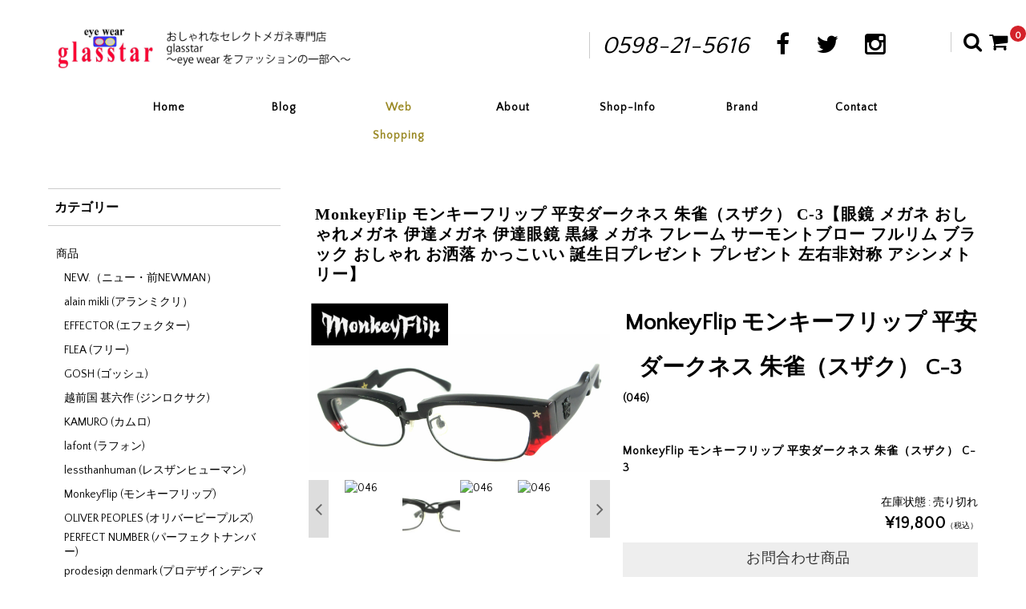

--- FILE ---
content_type: text/html; charset=UTF-8
request_url: http://glasstar.jp/item/monkeyflip-%E3%83%A2%E3%83%B3%E3%82%AD%E3%83%BC%E3%83%95%E3%83%AA%E3%83%83%E3%83%97-%E5%B9%B3%E5%AE%89%E3%83%80%E3%83%BC%E3%82%AF%E3%83%8D%E3%82%B9-%E6%9C%B1%E9%9B%80%EF%BC%88%E3%82%B9%E3%82%B6/
body_size: 30559
content:
<!DOCTYPE html>
<html lang="ja">
<head>
<meta charset="UTF-8" />
<meta name="viewport" content="width=device-width, user-scalable=no">
<meta name="format-detection" content="telephone=no"/>
<title>MonkeyFlip モンキーフリップ 平安ダークネス 朱雀（スザク） C-3【眼鏡 メガネ おしゃれメガネ 伊達メガネ 伊達眼鏡 黒縁 メガネ フレーム サーモントブロー フルリム ブラック おしゃれ お洒落 かっこいい 誕生日プレゼント プレゼント 左右非対称 アシンメトリー】 | おしゃれなセレクトメガネ専門店glasstar</title>

<!-- All in One SEO Pack 2.12 by Michael Torbert of Semper Fi Web Design[190,364] -->
			<script type="text/javascript" >
				window.ga=window.ga||function(){(ga.q=ga.q||[]).push(arguments)};ga.l=+new Date;
				ga('create', '139106197', 'auto');
				// Plugins
				
				ga('send', 'pageview');
			</script>
			<script async src="https://www.google-analytics.com/analytics.js"></script>
			<!-- /all in one seo pack -->
<link rel='dns-prefetch' href='//fonts.googleapis.com' />
<link rel='dns-prefetch' href='//s.w.org' />
<link rel="alternate" type="application/rss+xml" title="おしゃれなセレクトメガネ専門店glasstar &raquo; MonkeyFlip モンキーフリップ 平安ダークネス 朱雀（スザク） C-3【眼鏡 メガネ おしゃれメガネ 伊達メガネ 伊達眼鏡 黒縁 メガネ フレーム サーモントブロー フルリム ブラック おしゃれ お洒落 かっこいい 誕生日プレゼント プレゼント 左右非対称 アシンメトリー】 のコメントのフィード" href="http://glasstar.jp/item/monkeyflip-%e3%83%a2%e3%83%b3%e3%82%ad%e3%83%bc%e3%83%95%e3%83%aa%e3%83%83%e3%83%97-%e5%b9%b3%e5%ae%89%e3%83%80%e3%83%bc%e3%82%af%e3%83%8d%e3%82%b9-%e6%9c%b1%e9%9b%80%ef%bc%88%e3%82%b9%e3%82%b6/feed/" />
		<script type="text/javascript">
			window._wpemojiSettings = {"baseUrl":"https:\/\/s.w.org\/images\/core\/emoji\/11\/72x72\/","ext":".png","svgUrl":"https:\/\/s.w.org\/images\/core\/emoji\/11\/svg\/","svgExt":".svg","source":{"concatemoji":"http:\/\/glasstar.jp\/wp-includes\/js\/wp-emoji-release.min.js?ver=5.0.22"}};
			!function(e,a,t){var n,r,o,i=a.createElement("canvas"),p=i.getContext&&i.getContext("2d");function s(e,t){var a=String.fromCharCode;p.clearRect(0,0,i.width,i.height),p.fillText(a.apply(this,e),0,0);e=i.toDataURL();return p.clearRect(0,0,i.width,i.height),p.fillText(a.apply(this,t),0,0),e===i.toDataURL()}function c(e){var t=a.createElement("script");t.src=e,t.defer=t.type="text/javascript",a.getElementsByTagName("head")[0].appendChild(t)}for(o=Array("flag","emoji"),t.supports={everything:!0,everythingExceptFlag:!0},r=0;r<o.length;r++)t.supports[o[r]]=function(e){if(!p||!p.fillText)return!1;switch(p.textBaseline="top",p.font="600 32px Arial",e){case"flag":return s([55356,56826,55356,56819],[55356,56826,8203,55356,56819])?!1:!s([55356,57332,56128,56423,56128,56418,56128,56421,56128,56430,56128,56423,56128,56447],[55356,57332,8203,56128,56423,8203,56128,56418,8203,56128,56421,8203,56128,56430,8203,56128,56423,8203,56128,56447]);case"emoji":return!s([55358,56760,9792,65039],[55358,56760,8203,9792,65039])}return!1}(o[r]),t.supports.everything=t.supports.everything&&t.supports[o[r]],"flag"!==o[r]&&(t.supports.everythingExceptFlag=t.supports.everythingExceptFlag&&t.supports[o[r]]);t.supports.everythingExceptFlag=t.supports.everythingExceptFlag&&!t.supports.flag,t.DOMReady=!1,t.readyCallback=function(){t.DOMReady=!0},t.supports.everything||(n=function(){t.readyCallback()},a.addEventListener?(a.addEventListener("DOMContentLoaded",n,!1),e.addEventListener("load",n,!1)):(e.attachEvent("onload",n),a.attachEvent("onreadystatechange",function(){"complete"===a.readyState&&t.readyCallback()})),(n=t.source||{}).concatemoji?c(n.concatemoji):n.wpemoji&&n.twemoji&&(c(n.twemoji),c(n.wpemoji)))}(window,document,window._wpemojiSettings);
		</script>
		<style type="text/css">
img.wp-smiley,
img.emoji {
	display: inline !important;
	border: none !important;
	box-shadow: none !important;
	height: 1em !important;
	width: 1em !important;
	margin: 0 .07em !important;
	vertical-align: -0.1em !important;
	background: none !important;
	padding: 0 !important;
}
</style>
<link rel='stylesheet' id='sb_instagram_styles-css'  href='http://glasstar.jp/wp-content/plugins/instagram-feed/css/sbi-styles.min.css?ver=2.7' type='text/css' media='all' />
<link rel='stylesheet' id='parent-style-css'  href='http://glasstar.jp/wp-content/themes/welcart_basic/style.css?ver=5.0.22' type='text/css' media='all' />
<link rel='stylesheet' id='parent-welcart-style-css'  href='http://glasstar.jp/wp-content/themes/welcart_basic/usces_cart.css?ver=1.0' type='text/css' media='all' />
<link rel='stylesheet' id='google-fonts-css'  href='https://fonts.googleapis.com/css?family=Quattrocento+Sans%7CParisienne&#038;ver=5.0.22' type='text/css' media='all' />
<link rel='stylesheet' id='wp-block-library-css'  href='http://glasstar.jp/wp-includes/css/dist/block-library/style.min.css?ver=5.0.22' type='text/css' media='all' />
<link rel='stylesheet' id='biz-cal-style-css'  href='http://glasstar.jp/wp-content/plugins/biz-calendar/biz-cal.css?ver=2.2.0' type='text/css' media='all' />
<link rel='stylesheet' id='contact-form-7-css'  href='http://glasstar.jp/wp-content/plugins/contact-form-7/includes/css/styles.css?ver=5.1.1' type='text/css' media='all' />
<link rel='stylesheet' id='slick-style-css'  href='http://glasstar.jp/wp-content/themes/welcart_basic-carina/css/slick.css?ver=1.0' type='text/css' media='all' />
<link rel='stylesheet' id='slick-theme-style-css'  href='http://glasstar.jp/wp-content/themes/welcart_basic-carina/css/slick-theme.css?ver=1.0' type='text/css' media='all' />
<link rel='stylesheet' id='wc-basic-style-css'  href='http://glasstar.jp/wp-content/themes/welcart_basic-carina/style.css?ver=1.0' type='text/css' media='all' />
<link rel='stylesheet' id='font-awesome-css'  href='http://glasstar.jp/wp-content/themes/welcart_basic/font-awesome/font-awesome.min.css?ver=1.0' type='text/css' media='all' />
<link rel='stylesheet' id='swipebox-style-css'  href='http://glasstar.jp/wp-content/themes/welcart_basic/css/swipebox.min.css?ver=5.0.22' type='text/css' media='all' />
<link rel='stylesheet' id='usces_default_css-css'  href='http://glasstar.jp/wp-content/plugins/usc-e-shop/css/usces_default.css?ver=1.9.14.1811011' type='text/css' media='all' />
<link rel='stylesheet' id='theme_cart_css-css'  href='http://glasstar.jp/wp-content/themes/welcart_basic-carina/usces_cart.css?ver=1.9.14.1811011' type='text/css' media='all' />
<script type='text/javascript' src='http://glasstar.jp/wp-includes/js/jquery/jquery.js?ver=1.12.4'></script>
<script type='text/javascript' src='http://glasstar.jp/wp-includes/js/jquery/jquery-migrate.min.js?ver=1.4.1'></script>
<script type='text/javascript' src='http://glasstar.jp/wp-content/themes/welcart_basic-carina/js/wcct-customized.js?ver=1.0'></script>
<script type='text/javascript' src='http://glasstar.jp/wp-content/themes/welcart_basic-carina/js/wcct-menu.js?ver=1.0'></script>
<script type='text/javascript'>
/* <![CDATA[ */
var bizcalOptions = {"holiday_title":"\u57fa\u672c  \u6708\u30fb\u6728\u304c\u5b9a\u4f11\u65e5\u306b\u306a\u308a\u307e\u3059\u304c\u3001\u81e8\u6642\u4f11\u696d\u306a\u3069\u5909\u66f4\u306a\u3069\u304c\u3042\u308b\u5834\u5408\u304c\u3054\u3056\u3044\u307e\u3059\u306e\u3067\u3001\u30ab\u30ec\u30f3\u30c0\u30fc\u3092\u3054\u89a7\u304f\u3060\u3055\u3044\u3002\u203b\u5909\u66f4\u7b87\u6240\u30fb\u30fb\u25a01\u67088\u65e5\u322d\u306f\u672c\u6765\u5b9a\u4f11\u65e5\u3067\u3059\u304c\u55b6\u696d\u81f4\u3057\u307e\u3059\u3002","mon":"on","thu":"on","temp_holidays":"2023-12-26\r\n2023-12-27\r\n2023-12-30\r\n2023-12-31\r\n2025-01-02\r\n2025-12-30\r\n2025-12-31\r\n2023-12-31\r\n2024-05-04\r\n2024-05-05\r\n2024-08-13\r\n2024-09-15\r\n2024-12-31\r\n2025-01-01\r\n2025-04-06\r\n2025-04-07\r\n2025-04-29\r\n2025-05-04\r\n2025-05-05\r\n2025-05-06\r\n2025-07-27\r\n2025-08-15\r\n2025-08-16 \r\n2025-08-17\r\n2025-10-15\r\n2026-01-02\r\n2026-01-03\r\n2026-01-04\r\n","temp_weekdays":"2023-12-28\r\n2024-05-02\r\n2025-01-06 \r\n2025-04-10\r\n2025-04-28\r\n2025-05-08\r\n2025-07-31\r\n2025-08-18\r\n2025-12-29\r\n2026-01-08","eventday_title":"","eventday_url":"","eventdays":"","month_limit":"\u6307\u5b9a","nextmonthlimit":"1","prevmonthlimit":"0","plugindir":"http:\/\/glasstar.jp\/wp-content\/plugins\/biz-calendar\/","national_holiday":""};
/* ]]> */
</script>
<script type='text/javascript' src='http://glasstar.jp/wp-content/plugins/biz-calendar/calendar.js?ver=2.2.0'></script>
<script type='text/javascript' src='http://glasstar.jp/wp-content/themes/welcart_basic-carina/js/slick.min.js?ver=1.0'></script>
<script type='text/javascript' src='http://glasstar.jp/wp-content/themes/welcart_basic-carina/js/wcct-slick.js?ver=1.0'></script>
<script type='text/javascript' src='http://glasstar.jp/wp-content/themes/welcart_basic/js/front-customized.js?ver=1.0'></script>
<script type='text/javascript' src='http://glasstar.jp/wp-content/themes/welcart_basic/js/jquery.swipebox.min.js?ver=1.4.1'></script>
<script type='text/javascript' src='http://glasstar.jp/wp-content/themes/welcart_basic/js/wb-swipebox.js?ver=1.0'></script>
<link rel='https://api.w.org/' href='http://glasstar.jp/wp-json/' />
<link rel="EditURI" type="application/rsd+xml" title="RSD" href="https://glasstar.jp/xmlrpc.php?rsd" />
<link rel="wlwmanifest" type="application/wlwmanifest+xml" href="http://glasstar.jp/wp-includes/wlwmanifest.xml" /> 
<link rel='prev' title='NEW (前NEWMAN) ROY カラー01【眼鏡 メガネ おしゃれメガネ 伊達メガネ 伊達眼鏡 丸メガネ クラシックメガネ 黒縁 メガネ フレーム メタルブリッジ セルフレーム メタルアーム ブラック おしゃれ お洒落 かっこいい かわいい 記念日 誕生日 プレゼント 金属鼻パット】' href='http://glasstar.jp/item/new-%e5%89%8dnewman-roy-%e3%82%ab%e3%83%a9%e3%83%bc01%e3%80%90%e7%9c%bc%e9%8f%a1-%e3%83%a1%e3%82%ac%e3%83%8d-%e3%81%8a%e3%81%97%e3%82%83%e3%82%8c%e3%83%a1%e3%82%ac%e3%83%8d-%e4%bc%8a%e9%81%94/' />
<link rel='next' title='MonkeyFlip モンキーフリップ 平安ダークネス 朱雀（スザク） C-T【眼鏡 メガネ おしゃれメガネ 伊達メガネ 伊達眼鏡 黒縁 メガネ フレーム サーモントブロー フルリム ブラック おしゃれ お洒落 かっこいい 誕生日プレゼント プレゼント 左右非対称 アシンメトリー】' href='http://glasstar.jp/item/monkeyflip-%e3%83%a2%e3%83%b3%e3%82%ad%e3%83%bc%e3%83%95%e3%83%aa%e3%83%83%e3%83%97-%e5%b9%b3%e5%ae%89%e3%83%80%e3%83%bc%e3%82%af%e3%83%8d%e3%82%b9-%e6%9c%b1%e9%9b%80%ef%bc%88%e3%82%b9%e3%82%b6-2/' />
<meta name="generator" content="WordPress 5.0.22" />
<link rel="canonical" href="http://glasstar.jp/item/monkeyflip-%e3%83%a2%e3%83%b3%e3%82%ad%e3%83%bc%e3%83%95%e3%83%aa%e3%83%83%e3%83%97-%e5%b9%b3%e5%ae%89%e3%83%80%e3%83%bc%e3%82%af%e3%83%8d%e3%82%b9-%e6%9c%b1%e9%9b%80%ef%bc%88%e3%82%b9%e3%82%b6/" />
<link rel='shortlink' href='http://glasstar.jp/?p=720' />
<link rel="alternate" type="application/json+oembed" href="http://glasstar.jp/wp-json/oembed/1.0/embed?url=http%3A%2F%2Fglasstar.jp%2Fitem%2Fmonkeyflip-%25e3%2583%25a2%25e3%2583%25b3%25e3%2582%25ad%25e3%2583%25bc%25e3%2583%2595%25e3%2583%25aa%25e3%2583%2583%25e3%2583%2597-%25e5%25b9%25b3%25e5%25ae%2589%25e3%2583%2580%25e3%2583%25bc%25e3%2582%25af%25e3%2583%258d%25e3%2582%25b9-%25e6%259c%25b1%25e9%259b%2580%25ef%25bc%2588%25e3%2582%25b9%25e3%2582%25b6%2F" />
<link rel="alternate" type="text/xml+oembed" href="http://glasstar.jp/wp-json/oembed/1.0/embed?url=http%3A%2F%2Fglasstar.jp%2Fitem%2Fmonkeyflip-%25e3%2583%25a2%25e3%2583%25b3%25e3%2582%25ad%25e3%2583%25bc%25e3%2583%2595%25e3%2583%25aa%25e3%2583%2583%25e3%2583%2597-%25e5%25b9%25b3%25e5%25ae%2589%25e3%2583%2580%25e3%2583%25bc%25e3%2582%25af%25e3%2583%258d%25e3%2582%25b9-%25e6%259c%25b1%25e9%259b%2580%25ef%25bc%2588%25e3%2582%25b9%25e3%2582%25b6%2F&#038;format=xml" />

<meta property="og:title" content="MonkeyFlip モンキーフリップ 平安ダークネス 朱雀（スザク） C-3">
<meta property="og:type" content="product">
<meta property="og:description" content="MonkeyFlip モンキーフリップ 平安ダークネス 朱雀（スザク） C-3【眼鏡 メガネ おしゃれメガネ 伊達メガネ 伊達眼鏡 黒縁 メガネ フレーム サーモントブロー フルリム ブラック おしゃれ お洒落 かっこいい 誕生日プレゼント プレゼント 左右非対称 アシンメトリー】">
<meta property="og:url" content="http://glasstar.jp/item/monkeyflip-%e3%83%a2%e3%83%b3%e3%82%ad%e3%83%bc%e3%83%95%e3%83%aa%e3%83%83%e3%83%97-%e5%b9%b3%e5%ae%89%e3%83%80%e3%83%bc%e3%82%af%e3%83%8d%e3%82%b9-%e6%9c%b1%e9%9b%80%ef%bc%88%e3%82%b9%e3%82%b6/">
<meta property="og:image" content="https://glasstar.jp/wp-content/uploads/2019/02/monkey76897-s-150x150.jpg">
<meta property="og:site_name" content="おしゃれなセレクトメガネ専門店glasstar"><style type="text/css"></style>
<!-- BEGIN ExactMetrics v5.3.7 Universal Analytics - https://exactmetrics.com/ -->
<script>
(function(i,s,o,g,r,a,m){i['GoogleAnalyticsObject']=r;i[r]=i[r]||function(){
	(i[r].q=i[r].q||[]).push(arguments)},i[r].l=1*new Date();a=s.createElement(o),
	m=s.getElementsByTagName(o)[0];a.async=1;a.src=g;m.parentNode.insertBefore(a,m)
})(window,document,'script','https://www.google-analytics.com/analytics.js','ga');
  ga('create', 'UA-130774416-1', 'auto');
  ga('send', 'pageview');
</script>
<!-- END ExactMetrics Universal Analytics -->
	<style>
	.image-box {
    float: left;
    margin-left: 5px;
    margin-bottom: 5px;
    width: 31%!important;
    border: 1px solid #CCCCCC;
}
	</style>
<!-- Global site tag (gtag.js) - Google Analytics -->
<script async src="https://www.googletagmanager.com/gtag/js?id=UA-139106197-1"></script>
<script>
  window.dataLayer = window.dataLayer || [];
  function gtag(){dataLayer.push(arguments);}
  gtag('js', new Date());

  gtag('config', 'UA-139106197-1');
</script>

</head>

<body class="post-template-default single single-post postid-720 single-format-standard custom-background">
	
<div class="site">
	<header id="masthead" class="site-header">
				<div class="site-title">
			<a href="http://glasstar.jp/" title="おしゃれなセレクトメガネ専門店glasstar" rel="home">
													<img src="http://glasstar.jp/wp-content/uploads/2018/12/headerimg.png" alt="おしゃれなセレクトメガネ専門店glasstar">
				
					
			</a>
		</div>

									<div class="incart-btn"><a href="https://main-glasstar.ssl-lolipop.jp/usces-cart/?uscesid=MDNsM2g3NnZnOTViMmQzNTczOGZlMWljNGgxN2JkMDhoMzRjNm5rXzMuMTM4LjI0Ny4xNzlfMF9B"><i class="fa fa-shopping-cart"></i><span class="total-quant" id="widgetcart-total-quant">0</span></a></div>
			
			<div class="menu-bar"><p class="menu-trigger"><span></span><span></span><span></span></p></div>
	
			<div id="mobile-menu">
				<div class="snav">
					<div class="search-box">
						<i class="fa fa-search"></i>
						<form role="search" method="get" action="http://glasstar.jp/" >
		<div class="s-box">
			<input type="text" value="" name="s" id="head-s-text" class="search-text" />
			<input type="submit" id="head-s-submit" class="searchsubmit" value="&#xf002" />
		</div>
    </form>					</div>
		
									</div><!-- .sub-nav -->
	
								<div class="sns-wrapper">
				<ul class="sns cf">
					<li><i>0598-21-5616</i></li>
										<li class="fb"><a href="https://www.facebook.com/eyewear.glasstar" target="_blank" rel="nofollow"><i class="fa fa-facebook"></i></a></li>
										<li class="twitter"><a href="https://twitter.com/glassesworld" target="_blank" rel="nofollow"><i class="fa fa-twitter"></i></a></li>
										<li class="insta"><a href="https://www.instagram.com/eyewear.glasstar" target="_blank" rel="nofollow"><i class="fa fa-instagram"></i></a></li>
									</ul><!-- sns -->
				</div><!-- sns-wrapper -->
					
				<nav id="site-navigation" class="main-navigation" role="navigation">
				<div class="nav-menu-open"><ul id="menu-header" class="header-nav-container cf"><li id="menu-item-10" class="menu-item menu-item-type-custom menu-item-object-custom menu-item-home menu-item-10"><a href="https://glasstar.jp">Home</a></li>
<li id="menu-item-1181" class="menu-item menu-item-type-post_type menu-item-object-page menu-item-1181"><a href="http://glasstar.jp/blog/">Blog</a></li>
<li id="menu-item-149" class="menu-item menu-item-type-taxonomy menu-item-object-category current-post-ancestor current-menu-parent current-post-parent menu-item-149"><a href="http://glasstar.jp/category/item/">Web Shopping</a></li>
<li id="menu-item-217" class="menu-item menu-item-type-post_type menu-item-object-page menu-item-217"><a href="http://glasstar.jp/about/">About</a></li>
<li id="menu-item-537" class="menu-item menu-item-type-post_type menu-item-object-page menu-item-537"><a href="http://glasstar.jp/shop-info/">Shop-Info</a></li>
<li id="menu-item-136" class="menu-item menu-item-type-post_type menu-item-object-page menu-item-home current-post-parent menu-item-has-children menu-item-136"><a href="http://glasstar.jp/brand/">Brand</a>
<ul class="sub-menu">
	<li id="menu-item-195" class="menu-item menu-item-type-post_type menu-item-object-page menu-item-home current-post-parent menu-item-195"><a href="http://glasstar.jp/brand/">ブランド一覧</a></li>
	<li id="menu-item-173" class="menu-item menu-item-type-taxonomy menu-item-object-category menu-item-173"><a href="http://glasstar.jp/category/item/newman/">NEW.（ニュー・前NEWMAN）</a></li>
	<li id="menu-item-174" class="menu-item menu-item-type-taxonomy menu-item-object-category menu-item-174"><a href="http://glasstar.jp/category/item/alain_mikli/">alain mikli (アランミクリ）</a></li>
	<li id="menu-item-175" class="menu-item menu-item-type-taxonomy menu-item-object-category menu-item-175"><a href="http://glasstar.jp/category/item/effector/">EFFECTOR (エフェクター)</a></li>
	<li id="menu-item-176" class="menu-item menu-item-type-taxonomy menu-item-object-category menu-item-176"><a href="http://glasstar.jp/category/item/flea/">FLEA (フリー)</a></li>
	<li id="menu-item-177" class="menu-item menu-item-type-taxonomy menu-item-object-category menu-item-177"><a href="http://glasstar.jp/category/item/gosh/">GOSH (ゴッシュ)</a></li>
	<li id="menu-item-178" class="menu-item menu-item-type-taxonomy menu-item-object-category menu-item-178"><a href="http://glasstar.jp/category/item/jinrokusaku/">越前国 甚六作 (ジンロクサク)</a></li>
	<li id="menu-item-179" class="menu-item menu-item-type-taxonomy menu-item-object-category menu-item-179"><a href="http://glasstar.jp/category/item/kamuro/">KAMURO (カムロ)</a></li>
	<li id="menu-item-180" class="menu-item menu-item-type-taxonomy menu-item-object-category menu-item-180"><a href="http://glasstar.jp/category/item/lafont/">lafont (ラフォン)</a></li>
	<li id="menu-item-181" class="menu-item menu-item-type-taxonomy menu-item-object-category menu-item-181"><a href="http://glasstar.jp/category/item/less_thanhuman/">lessthanhuman (レスザンヒューマン)</a></li>
	<li id="menu-item-182" class="menu-item menu-item-type-taxonomy menu-item-object-category current-post-ancestor current-menu-parent current-post-parent menu-item-182"><a href="http://glasstar.jp/category/item/monkeyflip/">MonkeyFlip (モンキーフリップ)</a></li>
	<li id="menu-item-183" class="menu-item menu-item-type-taxonomy menu-item-object-category menu-item-183"><a href="http://glasstar.jp/category/item/oliverpeoples/">OLIVER PEOPLES (オリバーピープルズ)</a></li>
	<li id="menu-item-184" class="menu-item menu-item-type-taxonomy menu-item-object-category menu-item-184"><a href="http://glasstar.jp/category/item/perfectnumber/">PERFECT NUMBER (パーフェクトナンバー)</a></li>
	<li id="menu-item-185" class="menu-item menu-item-type-taxonomy menu-item-object-category menu-item-185"><a href="http://glasstar.jp/category/item/prodesign_denmark/">prodesign denmark (プロデザインデンマーク)</a></li>
	<li id="menu-item-186" class="menu-item menu-item-type-taxonomy menu-item-object-category menu-item-186"><a href="http://glasstar.jp/category/item/qblick/">QBRICK (キューブリック)</a></li>
	<li id="menu-item-187" class="menu-item menu-item-type-taxonomy menu-item-object-category menu-item-187"><a href="http://glasstar.jp/category/item/rusty_nail/">RUSTY NAIL (ラスティネイル)</a></li>
	<li id="menu-item-188" class="menu-item menu-item-type-taxonomy menu-item-object-category menu-item-188"><a href="http://glasstar.jp/category/item/tsetse/">tsetse (ツェツェ)</a></li>
	<li id="menu-item-189" class="menu-item menu-item-type-taxonomy menu-item-object-category menu-item-189"><a href="http://glasstar.jp/category/item/viktor_rolf/">VIKTOR&#038;ROLF（ヴィクター&#038;ロルフ）</a></li>
	<li id="menu-item-190" class="menu-item menu-item-type-taxonomy menu-item-object-category menu-item-190"><a href="http://glasstar.jp/category/item/whytypauly/">WITTYPAULY03(ウッティーポーリー）</a></li>
	<li id="menu-item-191" class="menu-item menu-item-type-taxonomy menu-item-object-category menu-item-191"><a href="http://glasstar.jp/category/item/yellowsplus/">YELLOWSPLUS (イエローズプラス）</a></li>
	<li id="menu-item-192" class="menu-item menu-item-type-taxonomy menu-item-object-category menu-item-192"><a href="http://glasstar.jp/category/item/zpars/">Zpars (ジーパーツ)</a></li>
	<li id="menu-item-2865" class="menu-item menu-item-type-custom menu-item-object-custom menu-item-2865"><a href="http://glasstar.jp/category/item/japonism/">JAPONISM (ジャポニスム）</a></li>
	<li id="menu-item-3812" class="menu-item menu-item-type-taxonomy menu-item-object-category menu-item-3812"><a href="http://glasstar.jp/category/item/eyevan/">EYEVAN (アイヴァン)</a></li>
	<li id="menu-item-3090" class="menu-item menu-item-type-taxonomy menu-item-object-blog_cat menu-item-3090"><a href="http://glasstar.jp/blog_cat/ovake-%e3%82%aa%e3%83%99%e3%82%a4%e3%82%af/">OVAKE (オベイク)</a></li>
	<li id="menu-item-3813" class="menu-item menu-item-type-taxonomy menu-item-object-category menu-item-3813"><a href="http://glasstar.jp/category/item/starck-eyes-%e3%82%b9%e3%82%bf%e3%83%ab%e3%82%af%e3%82%a2%e3%82%a4%e3%82%ba/">STARCK EYES (スタルクアイズ)</a></li>
	<li id="menu-item-3814" class="menu-item menu-item-type-taxonomy menu-item-object-category menu-item-3814"><a href="http://glasstar.jp/category/item/beams-design-%e3%83%93%e3%83%bc%e3%83%a0%e3%82%b9%e3%83%87%e3%82%b6%e3%82%a4%e3%83%b3/">BEAMS DESIGN (ビームスデザイン)</a></li>
	<li id="menu-item-3815" class="menu-item menu-item-type-taxonomy menu-item-object-category menu-item-3815"><a href="http://glasstar.jp/category/item/anne-et-valentin%ef%bc%88%e3%82%a2%e3%83%b3%e3%83%90%e3%83%ac%e3%83%b3%e3%82%bf%e3%82%a4%e3%83%b3%ef%bc%89/">ANNE ET VALENTIN（アンバレンタイン）</a></li>
	<li id="menu-item-3816" class="menu-item menu-item-type-taxonomy menu-item-object-category menu-item-3816"><a href="http://glasstar.jp/category/item/julius-tart-optical%e3%82%b8%e3%83%a5%e3%83%aa%e3%82%a2%e3%82%b9%e3%82%bf%e3%83%bc%e3%83%88%e3%82%aa%e3%83%97%e3%83%86%e3%82%a3%e3%82%ab%e3%83%ab/">JULIUS TART OPTICAL(ジュリアスタートオプティカル)</a></li>
	<li id="menu-item-3822" class="menu-item menu-item-type-taxonomy menu-item-object-category menu-item-3822"><a href="http://glasstar.jp/category/item/moscot-%e3%83%a2%e3%82%b9%e3%82%b3%e3%83%83%e3%83%88/">MOSCOT (モスコット)</a></li>
	<li id="menu-item-3823" class="menu-item menu-item-type-taxonomy menu-item-object-category menu-item-3823"><a href="http://glasstar.jp/category/item/spec-espace-%e3%82%b9%e3%83%9a%e3%83%83%e3%82%af%e3%82%a8%e3%82%b9%e3%83%91%e3%82%b9/">spec espace (スペックエスパス)</a></li>
	<li id="menu-item-3824" class="menu-item menu-item-type-taxonomy menu-item-object-category menu-item-3824"><a href="http://glasstar.jp/category/item/rudy-project%e3%83%ab%e3%83%87%e3%82%a3%e3%83%97%e3%83%ad%e3%82%b8%e3%82%a7%e3%82%af%e3%83%88/">RUDY PROJECT(ルディプロジェクト)</a></li>
	<li id="menu-item-3825" class="menu-item menu-item-type-taxonomy menu-item-object-category menu-item-3825"><a href="http://glasstar.jp/category/item/bcpc-%e3%83%99%e3%82%bb%e3%81%ba%e3%82%bb%ef%bc%89/">BCPC (ベセぺセ）</a></li>
	<li id="menu-item-3827" class="menu-item menu-item-type-taxonomy menu-item-object-category menu-item-3827"><a href="http://glasstar.jp/category/item/starck-eyes-%e3%82%b9%e3%82%bf%e3%83%ab%e3%82%af%e3%82%a2%e3%82%a4%e3%82%ba/">STARCK EYES (スタルクアイズ)</a></li>
</ul>
</li>
<li id="menu-item-30" class="menu-item menu-item-type-post_type menu-item-object-page current-post-parent menu-item-30"><a href="http://glasstar.jp/contact/">Contact</a></li>
</ul></div>				</nav><!-- #site-navigation -->
			</div><!-- #mobile-menu -->
			</header><!-- #masthead -->

		
		<div id="main" class="wrapper two-column left-set">
<div id="primary" class="site-content">

	<div id="content" role="main">

	<h1 class="item_page_title">MonkeyFlip モンキーフリップ 平安ダークネス 朱雀（スザク） C-3【眼鏡 メガネ おしゃれメガネ 伊達メガネ 伊達眼鏡 黒縁 メガネ フレーム サーモントブロー フルリム ブラック おしゃれ お洒落 かっこいい 誕生日プレゼント プレゼント 左右非対称 アシンメトリー】</h1>

	
		<article class="post-720 post type-post status-publish format-standard has-post-thumbnail category-item category-monkeyflip" id="post-720">

			<div class="storycontent">

									
				<div id="itempage">

					<div id="img-box">

												<div class="slider slider-for itemimg">
							<div><a href="https://glasstar.jp/wp-content/uploads/2019/02/monkey76897-s.jpg" ><img width="600" height="342" src="https://glasstar.jp/wp-content/uploads/2019/02/monkey76897-s.jpg" class="attachment-600x600 size-600x600" alt="046" srcset="https://glasstar.jp/wp-content/uploads/2019/02/monkey76897-s.jpg 661w, https://glasstar.jp/wp-content/uploads/2019/02/monkey76897-s-300x171.jpg 300w" sizes="(max-width: 600px) 100vw, 600px" /></a></div>
														<div><a href="https://glasstar.jp/wp-content/uploads/2019/02/CIMG76987.jpg" ><img width="600" height="239" src="https://glasstar.jp/wp-content/uploads/2019/02/CIMG76987.jpg" class="attachment-600x600 size-600x600" alt="046" srcset="https://glasstar.jp/wp-content/uploads/2019/02/CIMG76987.jpg 979w, https://glasstar.jp/wp-content/uploads/2019/02/CIMG76987-300x120.jpg 300w, https://glasstar.jp/wp-content/uploads/2019/02/CIMG76987-768x306.jpg 768w" sizes="(max-width: 600px) 100vw, 600px" /></a></div>
														<div><a href="https://glasstar.jp/wp-content/uploads/2019/02/CIMG76897.jpg" ><img width="600" height="269" src="https://glasstar.jp/wp-content/uploads/2019/02/CIMG76897.jpg" class="attachment-600x600 size-600x600" alt="046" srcset="https://glasstar.jp/wp-content/uploads/2019/02/CIMG76897.jpg 845w, https://glasstar.jp/wp-content/uploads/2019/02/CIMG76897-300x135.jpg 300w, https://glasstar.jp/wp-content/uploads/2019/02/CIMG76897-768x344.jpg 768w" sizes="(max-width: 600px) 100vw, 600px" /></a></div>
														<div><a href="https://glasstar.jp/wp-content/uploads/2019/02/CIMG76917.jpg" ><img width="600" height="287" src="https://glasstar.jp/wp-content/uploads/2019/02/CIMG76917.jpg" class="attachment-600x600 size-600x600" alt="046" srcset="https://glasstar.jp/wp-content/uploads/2019/02/CIMG76917.jpg 1023w, https://glasstar.jp/wp-content/uploads/2019/02/CIMG76917-300x144.jpg 300w, https://glasstar.jp/wp-content/uploads/2019/02/CIMG76917-768x368.jpg 768w" sizes="(max-width: 600px) 100vw, 600px" /></a></div>
														<div><a href="https://glasstar.jp/wp-content/uploads/2019/02/CIMG76937.jpg" ><img width="600" height="296" src="https://glasstar.jp/wp-content/uploads/2019/02/CIMG76937.jpg" class="attachment-600x600 size-600x600" alt="046" srcset="https://glasstar.jp/wp-content/uploads/2019/02/CIMG76937.jpg 991w, https://glasstar.jp/wp-content/uploads/2019/02/CIMG76937-300x148.jpg 300w, https://glasstar.jp/wp-content/uploads/2019/02/CIMG76937-768x379.jpg 768w" sizes="(max-width: 600px) 100vw, 600px" /></a></div>
														<div><a href="https://glasstar.jp/wp-content/uploads/2019/02/CIMG76967.jpg" ><img width="600" height="386" src="https://glasstar.jp/wp-content/uploads/2019/02/CIMG76967.jpg" class="attachment-600x600 size-600x600" alt="046" srcset="https://glasstar.jp/wp-content/uploads/2019/02/CIMG76967.jpg 996w, https://glasstar.jp/wp-content/uploads/2019/02/CIMG76967-300x193.jpg 300w, https://glasstar.jp/wp-content/uploads/2019/02/CIMG76967-768x494.jpg 768w" sizes="(max-width: 600px) 100vw, 600px" /></a></div>
													</div>
						
												<div class="slider slider-nav itemsubimg">
							<div><img width="150" height="150" src="https://glasstar.jp/wp-content/uploads/2019/02/monkey76897-s-150x150.jpg" class="attachment-150x150 size-150x150" alt="046" /></div>
														<div><img width="150" height="150" src="https://glasstar.jp/wp-content/uploads/2019/02/CIMG76987-150x150.jpg" class="attachment-150x150 size-150x150" alt="046" /></div>
														<div><img width="150" height="150" src="https://glasstar.jp/wp-content/uploads/2019/02/CIMG76897-150x150.jpg" class="attachment-150x150 size-150x150" alt="046" /></div>
														<div><img width="150" height="150" src="https://glasstar.jp/wp-content/uploads/2019/02/CIMG76917-150x150.jpg" class="attachment-150x150 size-150x150" alt="046" /></div>
														<div><img width="150" height="150" src="https://glasstar.jp/wp-content/uploads/2019/02/CIMG76937-150x150.jpg" class="attachment-150x150 size-150x150" alt="046" /></div>
														<div><img width="150" height="150" src="https://glasstar.jp/wp-content/uploads/2019/02/CIMG76967-150x150.jpg" class="attachment-150x150 size-150x150" alt="046" /></div>
													</div>
												
						<ul class="cf opt-tag">
</ul>

					</div><!-- #img-box -->

					<div class="detail-box">
						<h2 class="item-name">MonkeyFlip モンキーフリップ 平安ダークネス 朱雀（スザク） C-3</h2>
						<div class="itemcode">(046)</div>

												
											</div><!-- .detail-box -->

					<div class="item-info">

						
						<form action="https://main-glasstar.ssl-lolipop.jp/usces-cart/?uscesid=MDNsM2g3NnZnOTViMmQzNTczOGZlMWljNGgxN2JkMDhoMzRjNm5rXzMuMTM4LjI0Ny4xNzlfMF9B" method="post">

													<div class="skuform single-sku">
																<div class="skuname">MonkeyFlip モンキーフリップ 平安ダークネス 朱雀（スザク） C-3</div>
								
																
								
								<div class="field">
									<div class="zaikostatus">在庫状態 : 売り切れ</div>

									
									<div class="field_price">
																			¥19,800<em class="tax">（税込）</em>									</div>
								</div>

																										<div class="itemsoldout">只今お取扱い出来ません</div>
																									<div class="error_message"></div>
							</div><!-- .skuform -->
						
													</form>
						
					</div><!-- .item-info -->
					
					<div id="tab">
						<div class="tab-list-area">
						<ul class="tab-list cf">
							<li><span class="tab_link">商品詳細</span></li>
													</ul>
						</div>
						
						<div class="item-description tab-box">
							<p>商品説明</p>
<p>素材<br />
フロント：アセテート+金属<br />
テンプル：アセテート</p>
<p>※アセテートはメガネに使われる調整が可能なプラスティックの部分を指します。<br />
※チタン素材は、軽量、丈夫でしなやかさがあり掛けやすい金属素材なとります。</p>
<p>サイズ<br />
■サイズ　53□19（詳細下記記載）<br />
片側のレンズサイズ 53mm<br />
鼻幅のサイズ 19mm<br />
横幅の全長約 14.3ｃｍ（フロント部分の端～端までの長さ。手部分に繋がる左右端のでっぱりも含みます）<br />
縦幅長34.0mm(全てを含む総縦幅)<br />
(特徴など)<br />
モデル名・品番 平安ダークネス 朱雀（スザク） C-03<br />
フロント：ブラック+レッド<br />
テンプル：ブラック</p>
<p>縦幅、横幅共に眼眼店にてかけやすさの調整も問題なく行えます。</p>
<p>状態には充分に配慮しておりますが、輸送中におけるわずかなスレなどがある場合ございますので予めご了承下さい。</p>
<p>お使いのPC機種やモニターの発色の具合によってカラーなど、若干の差がある場合がございますのでご理解をお願い致します。</p>
<p>専用ケース+袋ケース+メガネ拭きをお付け致します。ケースは専用ケースと専用メガネ拭きが付きますが、ケースやメガネ拭きは時期によってデザインや色が変わりますので画像はイメージとなりますのでご理解下さいませ。その時々の最新の専用ケース＆メガネ拭きをお付け致します。</p>
<div class="wherego_related"> </div>						</div>
								
					</div>

									</div><!-- #itemspage -->
			</div><!-- .storycontent -->

		</article>

	
	
	</div><!-- #content -->

	
<aside id="secondary" class="widget-area" role="complementary">

<section id="categories-4" class="widget widget_categories"><h3 class="widget_title">カテゴリー</h3>		<ul>
	<li class="cat-item cat-item-1"><a href="http://glasstar.jp/category/%e6%9c%aa%e5%88%86%e9%a1%9e/" >未分類</a>
</li>
	<li class="cat-item cat-item-2"><a href="http://glasstar.jp/category/item/" >商品</a>
<ul class='children'>
	<li class="cat-item cat-item-12"><a href="http://glasstar.jp/category/item/newman/" title="戦後の経済成長に沸く1950年代のアメリカ。 物質的繁栄が人々の暮らしを豊かにする一方、蔓延する順応主義に強烈なアンチテーゼを揚げ、時代の波に抗いながら独自の価値観を見いだそうとする若者たちが存在した。 彼らは世流の中心地、ニューヨークに別れを告げ、吸い寄せられるようにアメリカ最後のフロンティア、サンフランシスコをめざした。 中でもノースビーチに到着したひとりの若者は、やがて「新しいアメリカ」として世界を変える、ひとつのカウンターカルチャーを生み出すことになる。 その革命は、コロンバスアベニュー261番地で発生した、小さなコミュニティからはじまった。 『NEWMAN』は、大量生産や物質主義を嫌悪し、体制の中に押込められた人間性を解放しようとした彼らのフロンティアスピリッツに深く共感する。その精神をモノ作りに置き換え、現代に引き継ぐべく、トレンドやラグジュアリー感よりも、プロダクトの一点一点のクオリティにこだわったアイウェアを展開する。 ">NEW.（ニュー・前NEWMAN）</a>
</li>
	<li class="cat-item cat-item-13"><a href="http://glasstar.jp/category/item/alain_mikli/" title="オプティカル界のトップに君臨し続ける絶対的なブランド、『alain mikli（アランミクリ）』。
アランミクリ氏は1976年パリのフランネル眼鏡学校を卒業後、眼鏡店に勤めますが、メガネの平凡なデザインやカラー使いに落胆し1年で退社し、その後メガネのデザインを始めた1978年、アランミクリ氏は、メガネ業界の伝統をくつがえし、審美性と機能性、デザインと技術を調和させたメガネを提案し、「見るための、そして見られるためのメガネ」をコンセプトに掲げ独立しました。
独自のデザインとカラーリングは幅広く世間に認められ、瞬く間に世界的なブランドへと躍進を遂げ、今やメガネ業界だけでなくファッション業界にまで多大な影響を与えるブランドへと成長を遂げました。「色の魔術師」と言わしめるほどのカラーリングや素材を用いて、「ファッション」としてそして「色彩」をメガネという世界にもたらしました。人を魅了するほどの独自性を持ったカラーはTPOやコーディネートに合わせられるアイテムとして、また欠点をカバーするのではなく長所を引き立てるデザインとして、ファッションを楽しみ、その人の個性を引き出す力を持つ小物であると考えているからです。
そして30年経った今なお、オプティカル界の不動のブランドとしてトップに君臨し続けるのは、そういった確固たるコンセプトや天才的なカラーセンスはもちろん、かけやすさという細部に至るまで妥協を決して許さない物づくりであるからである。
「alain mikli（アランミクリ）」それは他の追従を許さない世界を代表する名門ブランドです。">alain mikli (アランミクリ）</a>
</li>
	<li class="cat-item cat-item-14"><a href="http://glasstar.jp/category/item/effector/" title="EFFECTOR -Rock On The Eyewear
エフェクターは、2005年に誕生したジャパニーズ・アイウェア・ブランド。
&quot;Rock On The Eyewear.&quot;をコンセプトに、男らしく骨太なフレームワークが最大の特徴です。ベーシックな中に東京らしい感性を取り入れながら、ハンド・メイド・イン・ジャパンにもこだわり、日本の眼鏡生産地である福井県鯖江市の職人の仕上げによるしっかりとしたディテールも大切にしています。
ベーシックなモデル名のほとんどは、ギターなどに使われるエフェクターの名称に由来。ロック・カルチャーやアイコンをベースにしながら、ビートニク・カルチャー、カリスマアイコンなどをイメージソースにしたプロダクトも生まれており、そのオリジナリティはクリエイターやファッション・カルチャー方面からも支持されています。">EFFECTOR (エフェクター)</a>
</li>
	<li class="cat-item cat-item-15"><a href="http://glasstar.jp/category/item/flea/" title="目元を素敵に演出する名わき役としてのめがね、?それが「FLEA（フリー）」です。見た目のユニークさと、ソフトな掛け心地を実現した、大きくアーチを描くテンプルライン。実はこれ、1本1本職人さんの手曲げによって作り出されているのです。
職人さんが使う人を思いながら作業をする。
掛けやすさの秘密はこんなところにあるのかもしれません。
もう一つの特徴であるカラーバリエーション。
きっとこれからの人生の楽しみの幅を広げてくれるはずです。

眼鏡の産地、福井県鯖江市から発信されるドメスティックブランドで、ヨーロピアンな雰囲気の小さ目のシリーズやスタンダードまで様々。でもどこかにアクセントが入ったカラーバリエーションも豊富なブランド。男女問わず、好きな方にはたまらないデザインを兼ね備えたアイウェアです。">FLEA (フリー)</a>
</li>
	<li class="cat-item cat-item-16"><a href="http://glasstar.jp/category/item/gosh/" title="メガネブランド GOSH（ゴッシュ）とは、英語で『 おや！まあ！ 』という、日常的に起こる軽い喜びや驚きのときに使われる言葉
『 自分達の考えたフレームを手にした人達に、そういう風に感じてもらいたい 』という思いからブランド名になりました。
GOSH はファッションアイテムとして1999年にスタートし、アクセサリー感覚で掛けても眺めても楽しめるように『 色遊び 』をメインコンセプトに、流行にあわせたフレームを提案し続けています。
フレームの色彩には常にこだわりを持って企画をしており、手にした時に感じられる絶妙な色の組み合わせは自分達のイメージの生地が出来るまで、日本やイタリアでアセテート生地を1から企画し、試作を重ね作られた完全オリジナル生地になります。
新しいデザインや機能性を融合させた MADE IN JAPAN の確かなクオリティーとともにお届けします。">GOSH (ゴッシュ)</a>
</li>
	<li class="cat-item cat-item-17"><a href="http://glasstar.jp/category/item/jinrokusaku/" title="越前國甚六こと長谷川正行氏は 1952年、福井県越前市で誕生。中学卒業後から眼鏡職人としての道を歩みだし、様々な眼鏡を手掛けた注目を集める職人。 
熟練された技術者ではないと取扱いが難しいと言われるセルロイド生地の加工技術は突出しており、磨き込むと「美しい光沢、艶が出る」 という、セルロイドの特性を最大限に引き出す。
様々な生地やデザインにて、古き良き時代の伝統のデザインを職人技を駆使して、現代にリメイクされた本物のクオリティを持ったブランドです。ぜひ「甚六作」をお楽しみ下さい。">越前国 甚六作 (ジンロクサク)</a>
</li>
	<li class="cat-item cat-item-18"><a href="http://glasstar.jp/category/item/kamuro/" title="2005年秋、東京で開かれた眼鏡の国際展示会(IOFT)、その直後にパリで開かれた国際展示会(SILMO)に於いて最初のKAMUROのアイウェアコレクションを発表し、アイウェアブランド「KAMURO」としてスタートしました。

「美・観・楽・遊」をコンセプトに、美しいフレームを提供するカムロ（KAMURO）は、他ブランドのデザインとは一線を画すアイウェアブランドとしてリリースされました。鮮やかなコントラストで目元を彩るフレームは「メガネを着こなし、メガネも着がえる」という言葉を表現するアイテムとして国内外問わず高い認知度を誇っています。">KAMURO (カムロ)</a>
</li>
	<li class="cat-item cat-item-19"><a href="http://glasstar.jp/category/item/lafont/" title="「ひとつのデザインでも色が違うと印象がガラリと変わる、メガネならではのデザインの面白さに惹かれた」と語るデザイナーのローランス・ラフォン。ハウス・リネンのデザインを手がけていたローランスは、1972年に老舗メガネ店を経営していたフィリップ・ラフォンと結婚。79年に初めての眼鏡コレクション「ラフォン・コレクション」を発表しました。このコレクションは高い評価を受け、フィリップのメガネ店はパリで最も注目される存在となりました。

ラフォン・コレクションの魅力は、人間工学を軸にした未来的なデザインと、工芸品としてのメガネの魅力であるクラシックなデザイン・テイストを併せ持っていることと、細部の繊細なデザインと多彩なカラーで、メガネの個性を際立たせていることだといえるでしょう。しかもコレクションにはキッズジュニアから男性用のビジネス・モデルまで、幅広いラインアップがあり、TPOにあわせてファッションとメガネのコーディネートを楽しめるようになっています。
ヨーロッパの持つカラーリングやデザインがあなたを彩るワンアクセントとなってくれるはずです。">lafont (ラフォン)</a>
</li>
	<li class="cat-item cat-item-20"><a href="http://glasstar.jp/category/item/less_thanhuman/" title="アイウェアがファッションとして少しずつ浸透し始めた2002年。その常識をも超えたコンセプトを持ち、ディレクターとして今井 康裕氏をむかえ、甲賀 潤氏と西尾 渉氏のアイウェア業界の一流デザイナーが集い、「lessthanhuman・レスザンヒューマン」は誕生しました。 「lessthanhuman＝人間以下」というネーミングに相応しく奇想天外なアイデアのもと、「デビルマンやウルトラマン」などといったキャラクターとのコラボレーションモデルや限定モデル、その他クラブシーンで伝説的な存在の「KEMURIやUKトップレーベル、ニンジャチェーン」などとの限定コラボレートモデルを発表し、メガネフレームというくくりから脱却し、わずか数年で日本を代表するアイウェアブランドへと成長を遂げました。 ">lessthanhuman (レスザンヒューマン)</a>
</li>
	<li class="cat-item cat-item-21"><a href="http://glasstar.jp/category/item/monkeyflip/" title="Monkey Flip（モンキー フリップ）は名古屋出身のデザイナー 岸★正龍氏が1996年に設立したアイウェアブランド。「リアル・ストリート」をコンセプトに、ロックやタトゥーなどのアンダーグラウンドなカルチャーをデザインに落とし込んだ「Decorative Smart - 遊び心のあるイカシタ眼鏡」を展開するブランドである。K-1ファイターの佐藤嘉洋選手やTATTOOER（彫り師）、またチバユウスケ氏などコラボレーションモデルも展開し、アグレッシブなデザインにもかかわらず、日本人が心地よく欠けられるサイズ感になっているのも魅力である。 ">MonkeyFlip (モンキーフリップ)</a>
</li>
	<li class="cat-item cat-item-22"><a href="http://glasstar.jp/category/item/oliverpeoples/" title="LAに本社を設けるオリバーピープルズ（OLIVER PEOPLES）、ラリー・レイトによる、クラッシックデザインにインスパイアされたアイウェアコレクションから始まりました。繊細なヴィンテージデザインと現代的なシルエットの絶妙なバランスの、「スタイリッシュヴィンテージ」と呼ばれるスタイルを確立し、多くの著名人に愛されています。

「アメリカン・ヴィンテージの今を発信するブランド 」
1986年、ヴィンテージフレームを愛するラリー・レイト、デニス・レイト、ケニー・シュワルツの3人でオリジナルコレクション発表と共にロサンゼルス、ハリウッド近くにショップをオープン。当時、眼鏡は視力を補う為の道具であるという認識の中で、華やかさ、繊細さをもつヴィンテージ・スタイルを眼鏡業界に打ち出し、新風を巻き起こした。その精巧な装飾、美しいヴィンテージスタイルのフレームは世界中に高い評価を得て、それまでの業界の流れを変えてしまったと言っても過言でもない。まさに、ヴィンテージスタイルを取り入れる潮流を作った火付け役であった。
ハリウッドスターなど多くのセレブリティーに愛されていることからも分るように、ファッション、音楽、ヴィンテージカー等多くの業界とコラボレ?ションし、エルトン・ジョン、プラダ、フォード社のサンダー・バード車とのコラボレイトが有名なところである。また、ポールスミスのフレームのデザインも手がけていることでも知られている。
「オリバーピープルズ(OLIVER PEOPLES)」の名は、アンティーク業者の紹介によりマンハッタンの地下倉庫に眠っていた1500本あまりの50年以上前のアンティークフレームに出会えた際、その中の古い一枚のオーダーシートに書かれていたサインからとったものである。

アメリカンヴィンテージスタイルを確立した偉大なブランドである。">OLIVER PEOPLES (オリバーピープルズ)</a>
</li>
	<li class="cat-item cat-item-23"><a href="http://glasstar.jp/category/item/perfectnumber/" title="パーフェクトナンバー（Perfect Number）
デザイナーの木本紳太郎氏が手掛けるアイウェアブランド。 “完全数”?完全な法則の中に存在していると思っていた物が、世界中の天才達にかかっても解明できない数字の謎と同じように、完全なアイウェアとは何かを問い、その中でデザイン・素材・品質の完全なるものを発見し表現したいと言う想いで造られたコンセプトジャパンメイドアイウェア。完全なアイウェアを模索し追及を続けるアイウェアブランドです。海外を経験したデザイナーが日本のメガネにはないカラーリングの天才的センスが掛ける方の個性を引き出していきます。">PERFECT NUMBER (パーフェクトナンバー)</a>
</li>
	<li class="cat-item cat-item-24"><a href="http://glasstar.jp/category/item/prodesign_denmark/" title="ヨーロッパで創業50年を超える老舗ブランド「prodesign:denmarkプロデザインデンマーク」。
彼らは、いつの時代も「色」を重要とし、派手とは違った、クリーンな色使いが特徴で、その色と共鳴するようにフレームデザインもまたクリーンなラインを描くモデルが多い。
新しいデザインを常に発想し、そのデザインが進む事でそれに伴う技術を進化させる「プロデザインデンマーク」は美しさのウラに、常に技術のチカラが隠された名ブランドである。">prodesign denmark (プロデザインデンマーク)</a>
</li>
	<li class="cat-item cat-item-25"><a href="http://glasstar.jp/category/item/qblick/" title="スタンリー・キューブリック監督の「2001年宇宙の旅」よりインスパイアを受け、劇中に登場する、触れた者を高い次元へと誘う漆黒の立方体「モノリス」の如く、手にする者の心を覚醒させるモノ作りを。 厚めの生地を何層にも張り合わせて、その厚めの生地を立体的に作る製法は、スタンダードなメガネにはない圧倒的なボリューム感をもたらし、それにプラスされた道具としての機能性。ボリューム感とは相反する抜群の掛け心地なアイウェア。 Ｑbrickのアイウェアはジャンルやライフスタイルを問わず、そのデザインの豊富さから様々なコーディネイトに合わせられ、数多くの著名人にも愛用されています。 ">QBRICK (キューブリック)</a>
</li>
	<li class="cat-item cat-item-26"><a href="http://glasstar.jp/category/item/rusty_nail/" title="2008年秋、名古屋のデザイナーより持ち込まれたアンティークのヴィンテージサングラス2本がその始まりであった。アンティークショップで見つけ出されたそのサングラスは、フレンチバイカーシェードのフレーム。そのあまりの魅力に心うたれ現代へと蘇えらす事となる。
“RUSTYNAIL”としてシリーズ化され、現在様々なクラシックモデルを展開する。">RUSTY NAIL (ラスティネイル)</a>
</li>
	<li class="cat-item cat-item-27"><a href="http://glasstar.jp/category/item/tsetse/" title="復活した日本製メガネブランド
日本製にはこだわりながらも、「ノーコンセプト」であることをテーマとし、常に自由で制約の無い自由なデザインを重視し、独自のスタンスを保つツェツェ(tse tse)。 
最高の眼鏡技術と未知なる創造力を融合し、細部にまでいたるデザインと性能で、さらなる進化を遂げ続けているブランドです。">tsetse (ツェツェ)</a>
</li>
	<li class="cat-item cat-item-28"><a href="http://glasstar.jp/category/item/viktor_rolf/" title="「 VIKTOR &amp;ROLF　ヴィクター＆ロルフ」
ヴィクター・ホスティンとロルフ・スノランという2人のデザイナーが作り出すヨーロッパを中心に絶大な人気を誇るファッションブランド。トラディッショナルな要素を大切にしつつ、アートとモードの融合を図った、独自の世界観を秘めたスタイルで世界中のファンを魅了しているブランドです。">VIKTOR &amp; ROLF(ヴィクター＆ロルフ)</a>
</li>
	<li class="cat-item cat-item-29"><a href="http://glasstar.jp/category/item/whytypauly/" title="WITTY PAULY 03(ウッティーポーリー03)
スタイリッシュなお洒落な街、東京のコレクションとして2000年10月に誕生したツェツェのもう一つのライン。普段コンタクトしか使用しない方にもかけられるアイウェアということで女性ならメイク、男女共に服装とのバランスがとりやすいようにデザインされ、絶妙なカラーリングと、ON・OFFいつでも使える利用度の高いデザインでファンも多いブランドです。">WITTYPAULY03(ウッティーポーリー）</a>
</li>
	<li class="cat-item cat-item-30"><a href="http://glasstar.jp/category/item/yellowsplus/" title="数多くのショップオリジナルを手がけてきた山岸稔明氏によってデザインされ、2001年に本格派クラシカルアイウェアとして2001年誕生したドメスティックブランド。いつの時代にも美しいと評される形を追求し、基本的なスタイルの中にやりすぎないが遊び心を意識した「大人なお洒落」を表現しています。その為品質管理,そしてプラスチックの生地使いにも非常にこだわりを持ち、デッドストックのプラスチック生地を使用するなど個々のパーツや行程ごとにそれぞれの分野で最も信頼の置ける技術者をコーディネートし、入念な打ち合わせを積み重ね、製造の段階で思い描いたデザイナーの発想のブレを抑え、1本1本非常に丁寧に製造されています。「YELLOWSPLUS」は世界最高と言える日本の眼鏡製造技術力とそのデザインを融合し「made in japan＝made in sabae」の代表的なブランドとして成長し紹介されています。">YELLOWSPLUS (イエローズプラス）</a>
</li>
	<li class="cat-item cat-item-31"><a href="http://glasstar.jp/category/item/zpars/" title="2000年設立。金属材料商社と製造メーカー出身の二人が、自ら見て、掛けて、触ってきた世界観（最適な設計と素材）をバックグラウンドに常に新しい物を追求する日本人の為のドメスティックブランド。アイウェアセレクトショップで多く展開され、男女共に支持も高い、福井県鯖江製の非常に優れたアイウェアです。">Zpars (ジーパーツ)</a>
</li>
	<li class="cat-item cat-item-32"><a href="http://glasstar.jp/category/item/japonism/" title="1984年創立から、メガネフレームのデザイン企画会社として、アパレルメーカーや眼鏡商社やOEMを手掛けた経験を礎に、世界に誇る日本の美と世界水準の生産技術を取り入れたメガネをワールドワイドにアピールするために、’96年ＩＯＦＴでハウスブランド“ジャポニスム JAPONISM”を発表しました。高品質、シンプル、そしてフレームそのものの存在感。デザインだけで終わらない機能性と実用性、さらに遊び心をエッセンスに、「機能が自然な形状に内包されたフレーム」それが“ジャポニスム JAPONISM”です。
JAPONISM：19世紀末、日本美術が西洋美術、欧米ファッションなどに影響を与えたムーブメント“ジャポニスム”に由来します。">JAPONISM (ジャポニスム）</a>
</li>
	<li class="cat-item cat-item-33"><a href="http://glasstar.jp/category/item/moscot-%e3%83%a2%e3%82%b9%e3%82%b3%e3%83%83%e3%83%88/" title="創業者のハイマン・モスコットは手押し車での行商からスタートし、ニューヨークで1915年に眼鏡店としてMOSCOT(モスコット)を誕生させました。過去に生み出された均整の取れた美しいデザインに敬意を払い、またファッションにもフィットするようアップデートされたコレクション[MOSCOT Originals | モスコットオリジナル ]は多くの歴史的人物や著名人らが愛用してきたことでも有名です。
ニューヨークのロウワーマンハッタンに構えられた眼鏡店は歴史と権威のある眼鏡屋として今なお愛され続けています。
1930年代に生まれたプラスチック製の眼鏡は、安価でなおかつ簡単に生産できるものとして政府のバックアップのもと生まれましたが、その後はクラーク・ケントやバディ・ホリー、ウッディ・アレン、アレン・ギンズバーグを始めとする当時のアーティストや文化人・作家達に愛されトレードマークとなってきました。40年代に[ MILTZEN | ミルゼン ]、50年代に[ LEMTOSH | レムトッシュ ]、60年代に[ YUKEL | ユケル ]を発表し、時代を代表するフレームを生み出してきました。それらのモデルはともに現在でも探し求める方の絶えない伝説的なモデルです。">MOSCOT (モスコット)</a>
</li>
	<li class="cat-item cat-item-58"><a href="http://glasstar.jp/category/item/spec-espace-%e3%82%b9%e3%83%9a%e3%83%83%e3%82%af%e3%82%a8%e3%82%b9%e3%83%91%e3%82%b9/" title="”spec espace”の（エスパス）とは、フランス語で空間や宇宙などを意味し、その言葉から象徴されるように空間をフレームによって作り出すメガネです。フォルムが自然に顔を包み込み、もう一人の表情を見せてくれるはず。特にサイドからの印象は今までになかったモードかもしれません。
”spec espace”のもう一つのこだわりは純粋でハイクオリティな「日本製」であること。手仕事シリーズはその刻印が示す通り、職人が鑢（やすり）を使い一本一本手作業で仕上げられています。福井県鯖江市東部に位置する河和田地区（旧河和田村）は個人で眼鏡製造業を営む「家内工場」が多く点在し、それぞれの職人たちが完成度の高い眼鏡の製造技術を伝えています。その職人たちが受け継ぐ確かな技法と熟練の技が”spec espace”を支えています。「空間的なフォルム」「モード」「伝統の職人技」。背反しそうなコンセプトを融合し”specb espace”は生まれました。">spec espace (スペックエスパス)</a>
</li>
	<li class="cat-item cat-item-59"><a href="http://glasstar.jp/category/item/rudy-project%e3%83%ab%e3%83%87%e3%82%a3%e3%83%97%e3%83%ad%e3%82%b8%e3%82%a7%e3%82%af%e3%83%88/" title="1985年イタリアで創設されたルディプロジェクトはヨーロッパで絶大な人気を誇るスポーツサングラスブランド。特に自転車競技やトライアスロン、マラソン、ゴルフ、野球などスポーツ愛好家に絶大な支持を得ています。「ルディ・プロジェクト」は欧州でスタートし2000年にはシェアNO.1を獲得した最先端の技術でハイテクサングラスやゴーグルなどを製造するプロフェッショナルメーカー。創業者ルディ・バルバッザは、付き合いの深いあるスポーツ選手にスポーツサングラスプレゼントする為、1985年に作り始め支持されたのち、自転車競技を中心に欧州全体に拡大しました。その当時よりトップ選手のサポートをし、その後はオリンピック金メダリストや、トライアスロン世界ランカーなどに供給し、そして支持されています。">RUDY PROJECT(ルディプロジェクト)</a>
</li>
	<li class="cat-item cat-item-60"><a href="http://glasstar.jp/category/item/bcpc-%e3%83%99%e3%82%bb%e3%81%ba%e3%82%bb%ef%bc%89/" title="「モードで楽しむ」
“ベセペセ BCPC”はメガネフレームをファッションアイテムとして、よりカジュアルに捉える人たちへの提案として1998年にスタート。ブランドネームのままに、私たちが面白いと感じたアイディアを形にしています。「味気のない」「無味乾燥な」視力矯正の道具としてのメガネデザインではなく、ファッションのスパイスになるように、また、あるだけで生活が「こころよい」「楽しく」なるように、着替える、楽しむフレームを提案しています。">BCPC (ベセぺセ）</a>
</li>
	<li class="cat-item cat-item-66"><a href="http://glasstar.jp/category/item/eyevan/" title="1972年、“着るメガネ”というコンセプトのもと、
EYEVANは日本初のファッションアイウェアブランドとして生まれた。

日本の粋と静謐なカルチャーから表現したデザインと、
世界にも誇る精密なクラフトマンシップを根底に、
ファッションアイテムとして身につける楽しさへの想いを注いだプロダクトは、
1985年にロサンゼルスにある一軒のアイウェアショップの
審美眼によって海を越えてゆくことになる。

それから四半世紀以上経った今、
これまでに培ってきた数多の経験と実績を胸に刻み、
日本のマイスターたちの手による最新技術と新たな装いをまとい、
ここによみがえる。">EYEVAN (アイヴァン)</a>
</li>
	<li class="cat-item cat-item-70"><a href="http://glasstar.jp/category/item/starck-eyes-%e3%82%b9%e3%82%bf%e3%83%ab%e3%82%af%e3%82%a2%e3%82%a4%e3%82%ba/" title="【STARCK EYES(スタルクアイズ)】はフィリップスタルクとアランミクリのコラボレーションブランドとして1996年にフランスの国際眼鏡展示会のシルモ展でブランドが発表されました。インダストリアルデザイナー・建築家などとして世界的に有名なフィリップスタルクと元々友人であったアイウェアデザイナーのアランミクリがデザインするアイウェアブランドとしてアランミクリ社からスタルクアイズは発売されました。
スタルクアイズのコンセプトは、「1000年先のアイウェアを作ること」 。人間工学に基づいて人間の肩の自由な動きに発想を得て、360度動かせるヒンジを３０００時間を費やして開発したことは有名です。また80kgの負荷にも耐えられる素材を使用していることなど、スタルクアイズのコンセプト通り、非常に研究・開発に力を入れてフレームが製造されています。 スタルクアイズのブランドの特徴は新しいコンセプトのメガネを常に提供し、シンプルでありながらスタルクらしさ感じられるカラーのセンスや何年掛けてもデザインが色褪せないデザインであること。
プラスチックの裏側にラバーをつけフィット感の抜群なモデルやアルミニウムを使用したシリーズALUX。軽さの追及されたBIOZEROシリーズも世界的にヒットしています。フレームのクオリティーは非常に高く、スタルクアイズの最大の特徴のワイヤーヒンジは他のフレームではみかけない画期的な構造で、テンプルが上下左右に動くことにより、耳の高さや横幅のにも包み込むような柔らかく、掛け心地もとても良いものになっています。
眼鏡デザイナーの巨匠アランミクリと共同制作された「スタルクアイズ」。
シンプルな中に個性と性能を詰め込んだアイウェアブランドです。">STARCK EYES (スタルクアイズ)</a>
</li>
	<li class="cat-item cat-item-72"><a href="http://glasstar.jp/category/item/beams-design-%e3%83%93%e3%83%bc%e3%83%a0%e3%82%b9%e3%83%87%e3%82%b6%e3%82%a4%e3%83%b3/" title="デザイン、技術、品質にこだわったメガネフレームとサングラスは、「ポップなカラーを加えたバリエーション」「ジェンダーレス・エイジレス・ボーダーレス」を特徴に、ファッショントレンドを意識しながら、ライフスタイルにプラスオンするアイウェアとして提案しています。テンプルエンドに配したアイコンは、「BEAMS DESIGN」の“b” と“d” からインスピレーションを得たモチーフとなっています。
サングラスは、明るく爽やかな印象の楽しいラインナップ。オプチカルフレームはさまざまなライフスタイルに寄り添うコレクションで、気軽に掛けやすいボリュームラインと、ベーシックでありながら日本の技術が光る鯖江製眼鏡にこだわった2ラインで構成されます。

「BEAMS DESIGN」とは
ファッションとライフスタイルにまつわる様々なモノやコトを提案するセレクトショップの先駆けとして 成長してきたBEAMS。「BEAMS DESIGN」は、これまで培ってきた選択眼、企画力、プロデュース力を 活かし、スタンダードなモノに新しいアイデアを加えて、毎日の生活をこころ豊かに彩るデザインを創造 するブランドです。">BEAMS DESIGN (ビームスデザイン)</a>
</li>
	<li class="cat-item cat-item-77"><a href="http://glasstar.jp/category/item/anne-et-valentin%ef%bc%88%e3%82%a2%e3%83%b3%e3%83%90%e3%83%ac%e3%83%b3%e3%82%bf%e3%82%a4%e3%83%b3%ef%bc%89/" title="アン・バレンタインのクリエイトするアイウェアのデザイン・コンセプトは掛ける人の個性・魅力を引き出す事にあります。そのため、一般的な眼鏡のデザインに比べて、アン・バレンタインは力強い線とビビットな色を使用したものが多く見られます。顔をキャンバスに見立てて、顔の上に線やカラーを描くかのようにデザインがなされている為、その魅力は掛けてみて初めて良く分かるデザインと言えます。独自に開発したラミネーションで、他のブランドには見られないような、多彩なカラーを提案しています。デザインに大きな影響を与えているのが、アン・バレンタインの本拠地であるトゥルーズの地理的な環境です。それは、地中海に近く、太陽の光に満ちあふれ、海と空の深い青に覆われ、街のあちこちで咲き乱れる花に囲まれる所。掛ける人のニーズやテイスト（例えば、性別、職業、ファッション）をイメージして展開されています。">ANNE ET VALENTIN（アンバレンタイン）</a>
</li>
	<li class="cat-item cat-item-78"><a href="http://glasstar.jp/category/item/julius-tart-optical%e3%82%b8%e3%83%a5%e3%83%aa%e3%82%a2%e3%82%b9%e3%82%bf%e3%83%bc%e3%83%88%e3%82%aa%e3%83%97%e3%83%86%e3%82%a3%e3%82%ab%e3%83%ab/" title="JULIUS TART OPTICALは1950年代初頭に創業したタート・オプティカル・エンタープライズ社の創立者であるジュリアス・タート氏の意思を継ぐブランドとしてジュリアス・タート氏の甥のリチャード・タート氏と共に新規に創設したブランドです。
リチャード氏はタート・オプティカル社のファクトリーやマーケティングに関わった実績を持ち、数多くの資料を保有し、唯一ジュリアス氏の意思を継ぐ存在となります。

ジュリアス氏の残した膨大な資料を元に現代の優れた技術と実績のある素材を使用し、新たに生み出されるフレーム達は今までに無い存在感を感じる事でしょう。
ジュリアス氏の世界観を残しつつ、古き良き時代の復刻と進化をJULIUS TART OPTICALでは実現して行きます。

2016年からスタートとなるJULIUS TART OPTICALはニューヨークの古き良き時代1950年代から1970年代前期の風合いを残しつつ、アートやカルチャー、ニューヨークの発展的なデザイン性からインスピレーションを受け、リアルなフォルムを忠実に再現するコレクションの展開や、数々の名作フレームの復元、そして新たにデザイン製を加えたコレクションの展開も計画中となります。




※TART OPTICALの代表モデル、ARNEL(アーネル)は「AR」という名前で当時の図面からデザインを起こして復刻し、他にもFDR等の当時の名作が復刻されています。">JULIUS TART OPTICAL(ジュリアスタートオプティカル)</a>
</li>
	<li class="cat-item cat-item-80"><a href="http://glasstar.jp/category/item/eyevol%ef%bc%88%e3%82%a2%e3%82%a4%e3%83%b4%e3%82%a9%e3%83%ab%ef%bc%89/" title="「Eyevol」は、「着る眼鏡」をコンセプトに掲げる「EYEVAN」が生んだ、ファッション、スポーツ、アウトドアなど様々なライフスタイルシーンをボーダレスに楽しむ人たちの為のアイウェアブランドです。
「EYEVAN」らしいクラシックで普遍的なデザインをベースに、フレーム素材に耐久性・軽さ・バネ性に優れた「TR-90」、テンプル内側とノーズパッドにはゴムのような素材特性を持ち耐油性・耐候性に優れた樹脂素材「TPE」を採用し、紫外線を99％以上カットし歪みが少なく長時間の装用でも快適に過ごせる「CR-39」製レンズを搭載しています。

わずか「23ｇ」。

フレーム素材「TR-90」と「TPE」の素材特性を最大限に生かし、計算された重量バランスにより
ボリューム感のあるデザインながら従来のプラスチックフレームに比べ驚くほど心地よい装用感を実現しました。
デザインから製造まで全ての工程を「Made in Japan」にこだわり、最新のマシーンメイドと職人の手作業により「Eyevol」は作られています。">Eyevol（アイヴォル）</a>
</li>
	<li class="cat-item cat-item-82"><a href="http://glasstar.jp/category/item/boston-club%ef%bc%88%e3%83%9c%e3%82%b9%e3%83%88%e3%83%b3%e3%82%af%e3%83%a9%e3%83%96%ef%bc%89/" title="1984年、創立時に製造していた社名を冠したブランド“ボストンクラブ”。
今では見かけなくなったセル巻きや、彫金模様のフレーム、伝統を着崩したプレッピーな跳上げに、メタルとプラのコンビ枠など、当時の若者の間で流行していた少しルーズでクラシカルなスタイルを、今のデザインの中に落とし込み、新しいブランド”BOSTON CLUB”として蘇らせました。

同社で保管されていた約30年前の金型や図面を利用した優れたデザインの復刻を軸に、メイドインジャパンの新たなジャパニーズトラディショナルを提唱します。">BOSTON CLUB（ボストンクラブ）</a>
</li>
	<li class="cat-item cat-item-85"><a href="http://glasstar.jp/category/item/bj-classic%ef%bc%88bj%e3%82%af%e3%83%a9%e3%82%b7%e3%83%83%e3%82%af%ef%bc%89/" title="時代の流れに翻弄されることなく、
自分というものを貫く力を宿したアイウエア。

その人の人生に欠かせない相棒のような存在に
BJ CLASSIC COLLECTION がなれたらと思う。

ベーシックだからこそ、あなたの強い個性を放つものに。
クラシックだからこそ、品格と永遠性を宿すものに。
100年以上続く鯖江職人の技と心が生み出す
次の世代にも受け継がれる１本に。

BJ CLASSIC COLLECTION のロゴに宿した白頭鷲の兄弟、“BROS EAGLE”。

これは、BJ CLASSIC COLLECTION がアメリカ・日本という２つの国のアイデンティティを持ち、互いの職人の技や革新性をリスペクトしながら最高のプロダクトを生み出そうとしていることを表している。

そして、中心には北極星が輝く。
古来、多くの冒険者たちは北極星の位置を頼りに歩みを進めた。

BROS JAPAN のブレないモノづくりの信念の象徴である。">BJ CLASSIC（BJクラシック）</a>
</li>
	<li class="cat-item cat-item-86"><a href="http://glasstar.jp/category/item/ray-ban%e3%83%ac%e3%82%a4%e3%83%90%e3%83%b3/" title="ドイツからアメリカ合衆国へ移民してきた2人の青年の野望から始まった。アメリカでの成功を夢見ており、眼鏡職人として働き、眼鏡の輸入販売を行っていたジョン・ジェイコブ・ボシュに、当時家具職人として成功していたヘンリー・ロムが60ドルを出資、この資金を元手にボシュは眼鏡店を開業するが、当初の経営状態は必ずしも良好とはいえなかった。

ある日ボシュが道端に転がっていた硬質ゴムのかけらを拾い、「この素材を眼鏡のフレームに使うことはできないだろうか?」と考えたことにより事業は好転する。当時眼鏡フレームとして一般的だったのはアメリカ産の動物の角であったが、衝撃などに対して非常にもろいという欠点があった。一方で生ゴムに硫黄を30～40%加えて硬化させることにより製造される硬質ゴムは、軽く丈夫で、それまでの角でできたフレームとは比べ物にならない高い品質を誇っていた。後に「バルカナイト」と呼ばれることになるこの素材が、ボシュロム社 (英語: Bausch &amp; Lomb) の基盤を築くことになったのである。

1866年になると、それまでの「ジェイ・ジェイ・ボシュ・アンド・カンパニー」という社名を「バルカナイト・オプティカル・インストゥルメント・カンパニー」と改名。バルカナイト製フレームは爆発的なヒット商品となり、彼らの会社を一躍有名にした。その後、1874年には光学分野にも進出し、顕微鏡の製造を開始。さらに写真機用レンズの製造も手掛けるようになると社名を「ボシュロム・オプティカル・カンパニー」に変えたが、この頃には眼鏡フレームのみならず、様々な分野で成功を収める優良企業へと成長し、アメリカでもトップレベルの光学メーカーに成長した。そうして間もなく、ボシュロム社はパイロット用サングラスの開発を手掛けることになる。

依頼してきたのは、1923年5月に北米大陸無着陸横断飛行に成功したアメリカ陸軍航空隊中尉のジョン・マクレディ（英語版）であった。マクレディは飛行中に高空域における強烈な太陽光線を浴びることで、それを原因とする眼球疲労と視力低下、そして頭痛、吐き気に襲われるという悩みを持っていた。この経験から、マクレディ中尉はボシュロム社にパイロット用のサングラスの開発を依頼した。それ以前にもパイロット用のゴーグルやサングラスは存在していたが、その多くは単なる風避けが目的であったり、眩しさをごまかす色ガラス付きの眼鏡に過ぎない代物であった。劣悪な状況で飛行しなければならない飛行士を救うために、ボシュロム社はパイロット用のサングラスの研究開発をスタートさせた。しかしながら、目を太陽の紫外線から保護しつつ、対象物をしっかりと見ることのできる高い視認性を保持するレンズの開発は難航し、完成までに6年という長い年月を費やすこととなる。

こうして1929年に誕生したパイロット用のサングラスには、後に「レイバン・グリーン」と呼ばれ人気となったグリーンのレンズ[注釈 2]が採用され、フレームも後のサングラスのデザインに大きな影響を与えることになる「ティアドロップ・シェイプ」を採用。翌1930年には、アメリカ陸軍航空隊がこのモデルを「アビエーター・モデル」として制式に採用した。これによりサングラスはパイロットを象徴する存在となり、アメリカの強大な航空技術を背景に、世界中の空を駆け巡ることとなった。

レイバンの誕生
「アビエーター・モデル」が一般の人々にも知られるようになると、1936年にアビエーター・モデルは「クラシックメタル」として一般にも発売されるようになり、1937年にはアメリカ陸軍航空隊の委託で「光線を遮断する」という意味の「レイバン」というブランドが創立された。「光学的に眼を守らなければ、サングラスとは呼べない」が設立時の基本コンセプトで、「紫外線100%カット」をはじめとする機能性重視のモデルが多かった。

1986年に、アメリカン・ファッション・デザイナー協議会から世界最高級のサングラス（The World&#039;s Finest Sunglasses）の称号を得ている。

現在では、オプティカル、サングラスを展開する、誰もが知る伝説的ビッグブランドである。">Ray Ban(レイバン)</a>
</li>
	<li class="cat-item cat-item-88"><a href="http://glasstar.jp/category/item/dita-lancier%ef%bc%88%e3%83%87%e3%82%a3%e3%83%bc%e3%82%bf-%e3%83%a9%e3%83%b3%e3%82%b7%e3%82%a2%e3%83%bc%ef%bc%89/" title="DITA Lancier（ディータ ランシアー）は1996年ロジェフ・ソリオとジョン・ジュニパーのふたりによってロサンゼルスにて誕生した斬新なフレームデザインシステムが特徴的なDITAの新ブランド。

">DITA Lancier（ディータ ランシアー）</a>
</li>
</ul>
</li>
		</ul>
</section></aside><!-- #secondary -->

</div><!-- #primary -->
	</div><!-- #main -->
	
			<div id="brand2">
			<div id="content" role="main">
								<section class="category-area">
					<div class="" id="cf slider cat-slider">
											<div class="category-img">
							<a href="http://glasstar.jp/category/item/newman/">
							<img src="https://glasstar.jp/wp-content/uploads/2018/12/new.jpg">
							<div class="cat-desc-wrap overlay">
								<div class="inner">
									<div class="cat-name">NEW.（ニュー・前NEWMAN）</div>
								</div>
							</div>
							</a>
						</div>
											<div class="category-img">
							<a href="http://glasstar.jp/category/item/alain_mikli/">
							<img src="https://glasstar.jp/wp-content/uploads/2018/12/alainmikli.jpg">
							<div class="cat-desc-wrap overlay">
								<div class="inner">
									<div class="cat-name">alain mikli (アランミクリ）</div>
								</div>
							</div>
							</a>
						</div>
											<div class="category-img">
							<a href="http://glasstar.jp/category/item/effector/">
							<img src="https://glasstar.jp/wp-content/uploads/2018/12/effector.jpg">
							<div class="cat-desc-wrap overlay">
								<div class="inner">
									<div class="cat-name">EFFECTOR (エフェクター)</div>
								</div>
							</div>
							</a>
						</div>
											<div class="category-img">
							<a href="http://glasstar.jp/category/item/flea/">
							<img src="https://glasstar.jp/wp-content/uploads/2018/12/FLEA.jpg">
							<div class="cat-desc-wrap overlay">
								<div class="inner">
									<div class="cat-name">FLEA (フリー)</div>
								</div>
							</div>
							</a>
						</div>
											<div class="category-img">
							<a href="http://glasstar.jp/category/item/gosh/">
							<img src="https://glasstar.jp/wp-content/uploads/2018/12/gosh.jpg">
							<div class="cat-desc-wrap overlay">
								<div class="inner">
									<div class="cat-name">GOSH (ゴッシュ)</div>
								</div>
							</div>
							</a>
						</div>
											<div class="category-img">
							<a href="http://glasstar.jp/category/item/jinrokusaku/">
							<img src="https://glasstar.jp/wp-content/uploads/2018/12/jinrokusaku.jpg">
							<div class="cat-desc-wrap overlay">
								<div class="inner">
									<div class="cat-name">越前国 甚六作 (ジンロクサク)</div>
								</div>
							</div>
							</a>
						</div>
											<div class="category-img">
							<a href="http://glasstar.jp/category/item/kamuro/">
							<img src="https://glasstar.jp/wp-content/uploads/2018/12/kamuro.jpg">
							<div class="cat-desc-wrap overlay">
								<div class="inner">
									<div class="cat-name">KAMURO (カムロ)</div>
								</div>
							</div>
							</a>
						</div>
											<div class="category-img">
							<a href="http://glasstar.jp/category/item/lafont/">
							<img src="https://glasstar.jp/wp-content/uploads/2018/12/lafont.jpg">
							<div class="cat-desc-wrap overlay">
								<div class="inner">
									<div class="cat-name">lafont (ラフォン)</div>
								</div>
							</div>
							</a>
						</div>
											<div class="category-img">
							<a href="http://glasstar.jp/category/item/less_thanhuman/">
							<img src="https://glasstar.jp/wp-content/uploads/2018/12/less_thanhuman.jpg">
							<div class="cat-desc-wrap overlay">
								<div class="inner">
									<div class="cat-name">lessthanhuman (レスザンヒューマン)</div>
								</div>
							</div>
							</a>
						</div>
											<div class="category-img">
							<a href="http://glasstar.jp/category/item/monkeyflip/">
							<img src="https://glasstar.jp/wp-content/uploads/2018/12/MonkeyFlip.jpg">
							<div class="cat-desc-wrap overlay">
								<div class="inner">
									<div class="cat-name">MonkeyFlip (モンキーフリップ)</div>
								</div>
							</div>
							</a>
						</div>
											<div class="category-img">
							<a href="http://glasstar.jp/category/item/oliverpeoples/">
							<img src="https://glasstar.jp/wp-content/uploads/2018/12/oliverpeoples.jpg">
							<div class="cat-desc-wrap overlay">
								<div class="inner">
									<div class="cat-name">OLIVER PEOPLES (オリバーピープルズ)</div>
								</div>
							</div>
							</a>
						</div>
											<div class="category-img">
							<a href="http://glasstar.jp/category/item/perfectnumber/">
							<img src="https://glasstar.jp/wp-content/uploads/2018/12/Perfectnumber.jpg">
							<div class="cat-desc-wrap overlay">
								<div class="inner">
									<div class="cat-name">PERFECT NUMBER (パーフェクトナンバー)</div>
								</div>
							</div>
							</a>
						</div>
											<div class="category-img">
							<a href="http://glasstar.jp/category/item/prodesign_denmark/">
							<img src="https://glasstar.jp/wp-content/uploads/2018/12/prodesign_denmark.jpg">
							<div class="cat-desc-wrap overlay">
								<div class="inner">
									<div class="cat-name">prodesign denmark (プロデザインデンマーク)</div>
								</div>
							</div>
							</a>
						</div>
											<div class="category-img">
							<a href="http://glasstar.jp/category/item/qblick/">
							<img src="https://glasstar.jp/wp-content/uploads/2018/12/qblick.jpg">
							<div class="cat-desc-wrap overlay">
								<div class="inner">
									<div class="cat-name">QBRICK (キューブリック)</div>
								</div>
							</div>
							</a>
						</div>
											<div class="category-img">
							<a href="http://glasstar.jp/category/item/rusty_nail/">
							<img src="https://glasstar.jp/wp-content/uploads/2018/12/RUSTY_NAIL.jpg">
							<div class="cat-desc-wrap overlay">
								<div class="inner">
									<div class="cat-name">RUSTY NAIL (ラスティネイル)</div>
								</div>
							</div>
							</a>
						</div>
											<div class="category-img">
							<a href="http://glasstar.jp/category/item/tsetse/">
							<img src="https://glasstar.jp/wp-content/uploads/2018/12/tsetse.jpg">
							<div class="cat-desc-wrap overlay">
								<div class="inner">
									<div class="cat-name">tsetse (ツェツェ)</div>
								</div>
							</div>
							</a>
						</div>
											<div class="category-img">
							<a href="http://glasstar.jp/category/item/viktor_rolf/">
							<img src="https://glasstar.jp/wp-content/uploads/2018/12/viktor_rolf.jpg">
							<div class="cat-desc-wrap overlay">
								<div class="inner">
									<div class="cat-name">VIKTOR &amp; ROLF(ヴィクター＆ロルフ)</div>
								</div>
							</div>
							</a>
						</div>
											<div class="category-img">
							<a href="http://glasstar.jp/category/item/whytypauly/">
							<img src="https://glasstar.jp/wp-content/uploads/2018/12/Whytypaul.jpg">
							<div class="cat-desc-wrap overlay">
								<div class="inner">
									<div class="cat-name">WITTYPAULY03(ウッティーポーリー）</div>
								</div>
							</div>
							</a>
						</div>
											<div class="category-img">
							<a href="http://glasstar.jp/category/item/yellowsplus/">
							<img src="https://glasstar.jp/wp-content/uploads/2018/12/Yellowsplus.jpg">
							<div class="cat-desc-wrap overlay">
								<div class="inner">
									<div class="cat-name">YELLOWSPLUS (イエローズプラス）</div>
								</div>
							</div>
							</a>
						</div>
											<div class="category-img">
							<a href="http://glasstar.jp/category/item/zpars/">
							<img src="https://glasstar.jp/wp-content/uploads/2018/12/zpars.jpg">
							<div class="cat-desc-wrap overlay">
								<div class="inner">
									<div class="cat-name">Zpars (ジーパーツ)</div>
								</div>
							</div>
							</a>
						</div>
											<div class="category-img">
							<a href="http://glasstar.jp/category/item/japonism/">
							<img src="https://glasstar.jp/wp-content/uploads/2019/01/japonism1.jpg">
							<div class="cat-desc-wrap overlay">
								<div class="inner">
									<div class="cat-name">JAPONISM (ジャポニスム）</div>
								</div>
							</div>
							</a>
						</div>
											<div class="category-img">
							<a href="http://glasstar.jp/category/item/moscot-%e3%83%a2%e3%82%b9%e3%82%b3%e3%83%83%e3%83%88/">
							<img src="https://glasstar.jp/wp-content/uploads/2019/01/MOSCOT.jpg">
							<div class="cat-desc-wrap overlay">
								<div class="inner">
									<div class="cat-name">MOSCOT (モスコット)</div>
								</div>
							</div>
							</a>
						</div>
											<div class="category-img">
							<a href="http://glasstar.jp/category/item/spec-espace-%e3%82%b9%e3%83%9a%e3%83%83%e3%82%af%e3%82%a8%e3%82%b9%e3%83%91%e3%82%b9/">
							<img src="https://glasstar.jp/wp-content/uploads/2019/03/specespace.jpg">
							<div class="cat-desc-wrap overlay">
								<div class="inner">
									<div class="cat-name">spec espace (スペックエスパス)</div>
								</div>
							</div>
							</a>
						</div>
											<div class="category-img">
							<a href="http://glasstar.jp/category/item/rudy-project%e3%83%ab%e3%83%87%e3%82%a3%e3%83%97%e3%83%ad%e3%82%b8%e3%82%a7%e3%82%af%e3%83%88/">
							<img src="https://glasstar.jp/wp-content/uploads/2019/03/rudy4.jpg">
							<div class="cat-desc-wrap overlay">
								<div class="inner">
									<div class="cat-name">RUDY PROJECT(ルディプロジェクト)</div>
								</div>
							</div>
							</a>
						</div>
											<div class="category-img">
							<a href="http://glasstar.jp/category/item/bcpc-%e3%83%99%e3%82%bb%e3%81%ba%e3%82%bb%ef%bc%89/">
							<img src="https://glasstar.jp/wp-content/uploads/2019/03/bcpc.jpg">
							<div class="cat-desc-wrap overlay">
								<div class="inner">
									<div class="cat-name">BCPC (ベセぺセ）</div>
								</div>
							</div>
							</a>
						</div>
											<div class="category-img">
							<a href="http://glasstar.jp/category/item/eyevan/">
							<img src="https://glasstar.jp/wp-content/uploads/2019/10/EYEVAN1.jpg">
							<div class="cat-desc-wrap overlay">
								<div class="inner">
									<div class="cat-name">EYEVAN (アイヴァン)</div>
								</div>
							</div>
							</a>
						</div>
											<div class="category-img">
							<a href="http://glasstar.jp/category/item/starck-eyes-%e3%82%b9%e3%82%bf%e3%83%ab%e3%82%af%e3%82%a2%e3%82%a4%e3%82%ba/">
							<img src="https://glasstar.jp/wp-content/uploads/2019/10/STARCKEYES.jpg">
							<div class="cat-desc-wrap overlay">
								<div class="inner">
									<div class="cat-name">STARCK EYES (スタルクアイズ)</div>
								</div>
							</div>
							</a>
						</div>
											<div class="category-img">
							<a href="http://glasstar.jp/category/item/beams-design-%e3%83%93%e3%83%bc%e3%83%a0%e3%82%b9%e3%83%87%e3%82%b6%e3%82%a4%e3%83%b3/">
							<img src="https://glasstar.jp/wp-content/uploads/2019/10/BEAMS.jpg">
							<div class="cat-desc-wrap overlay">
								<div class="inner">
									<div class="cat-name">BEAMS DESIGN (ビームスデザイン)</div>
								</div>
							</div>
							</a>
						</div>
											<div class="category-img">
							<a href="http://glasstar.jp/category/item/anne-et-valentin%ef%bc%88%e3%82%a2%e3%83%b3%e3%83%90%e3%83%ac%e3%83%b3%e3%82%bf%e3%82%a4%e3%83%b3%ef%bc%89/">
							<img src="https://glasstar.jp/wp-content/uploads/2020/06/9891da33786055f5a3037fdafc225845.jpg">
							<div class="cat-desc-wrap overlay">
								<div class="inner">
									<div class="cat-name">ANNE ET VALENTIN（アンバレンタイン）</div>
								</div>
							</div>
							</a>
						</div>
											<div class="category-img">
							<a href="http://glasstar.jp/category/item/julius-tart-optical%e3%82%b8%e3%83%a5%e3%83%aa%e3%82%a2%e3%82%b9%e3%82%bf%e3%83%bc%e3%83%88%e3%82%aa%e3%83%97%e3%83%86%e3%82%a3%e3%82%ab%e3%83%ab/">
							<img src="https://glasstar.jp/wp-content/uploads/2020/07/tart.jpg">
							<div class="cat-desc-wrap overlay">
								<div class="inner">
									<div class="cat-name">JULIUS TART OPTICAL(ジュリアスタートオプティカル)</div>
								</div>
							</div>
							</a>
						</div>
											<div class="category-img">
							<a href="http://glasstar.jp/category/item/eyevol%ef%bc%88%e3%82%a2%e3%82%a4%e3%83%b4%e3%82%a9%e3%83%ab%ef%bc%89/">
							<img src="https://glasstar.jp/wp-content/uploads/2021/03/08a901841c346a919bb213ce52f20568.jpg">
							<div class="cat-desc-wrap overlay">
								<div class="inner">
									<div class="cat-name">Eyevol（アイヴォル）</div>
								</div>
							</div>
							</a>
						</div>
											<div class="category-img">
							<a href="http://glasstar.jp/category/item/boston-club%ef%bc%88%e3%83%9c%e3%82%b9%e3%83%88%e3%83%b3%e3%82%af%e3%83%a9%e3%83%96%ef%bc%89/">
							<img src="https://glasstar.jp/wp-content/uploads/2021/03/1c9baaa70117bafd3e33a491fbb4f50d.jpg">
							<div class="cat-desc-wrap overlay">
								<div class="inner">
									<div class="cat-name">BOSTON CLUB（ボストンクラブ）</div>
								</div>
							</div>
							</a>
						</div>
											<div class="category-img">
							<a href="http://glasstar.jp/category/item/bj-classic%ef%bc%88bj%e3%82%af%e3%83%a9%e3%82%b7%e3%83%83%e3%82%af%ef%bc%89/">
							<img src="https://glasstar.jp/wp-content/uploads/2022/06/af400936a9410dcb19953cdeda653100.jpg">
							<div class="cat-desc-wrap overlay">
								<div class="inner">
									<div class="cat-name">BJ CLASSIC（BJクラシック）</div>
								</div>
							</div>
							</a>
						</div>
											<div class="category-img">
							<a href="http://glasstar.jp/category/item/ray-ban%e3%83%ac%e3%82%a4%e3%83%90%e3%83%b3/">
							<img src="https://glasstar.jp/wp-content/uploads/2023/07/1200px-Ray-Ban_logo.svg_.png">
							<div class="cat-desc-wrap overlay">
								<div class="inner">
									<div class="cat-name">Ray Ban(レイバン)</div>
								</div>
							</div>
							</a>
						</div>
											<div class="category-img">
							<a href="http://glasstar.jp/category/item/dita-lancier%ef%bc%88%e3%83%87%e3%82%a3%e3%83%bc%e3%82%bf-%e3%83%a9%e3%83%b3%e3%82%b7%e3%82%a2%e3%83%bc%ef%bc%89/">
							<img src="https://glasstar.jp/wp-content/uploads/2024/01/Lancier-web-666.jpg">
							<div class="cat-desc-wrap overlay">
								<div class="inner">
									<div class="cat-name">DITA Lancier（ディータ ランシアー）</div>
								</div>
							</div>
							</a>
						</div>
										</div></div>
				</section>
								</div>
	<footer id="colophon" role="contentinfo">

		<div id="shop-information">
		セレクト　眼鏡店　glasstar（グラスター）<br />
		【所在地】　〒515-0085　三重県松阪市湊町148-7 <br />
		【Tel&Fax】　0598-21-5616 <br />
		【営業時間】　10：00～18：00 <br />
		【定休日】　月曜日・木曜日<br/>
		</div>
		<nav id="site-info" class="footer-navigation cf">
		<div class="menu-footer-container"><ul id="menu-footer" class="footer-menu cf"><li id="menu-item-32" class="menu-item menu-item-type-post_type menu-item-object-page menu-item-32"><a href="http://glasstar.jp/sitemap/">サイトマップ</a></li>
<li id="menu-item-77" class="menu-item menu-item-type-post_type menu-item-object-page menu-item-77"><a href="http://glasstar.jp/privacy-policy/">プライバシーポリシー</a></li>
</ul></div>		</nav>
	
		<p class="copyright">Copyright©2026 glasstar All Rights Reserved.<br>
</p>
	</footer><!-- #colophon -->

<div class="gray-bg"></div>
</div><!-- .site -->
	
	<script type='text/javascript'>
		uscesL10n = {
						
			'ajaxurl': "http://glasstar.jp/wp-admin/admin-ajax.php",
			'loaderurl': "http://glasstar.jp/wp-content/plugins/usc-e-shop/images/loading.gif",
			'post_id': "720",
			'cart_number': "5",
			'is_cart_row': false,
			'opt_esse': new Array(  ),
			'opt_means': new Array(  ),
			'mes_opts': new Array(  ),
			'key_opts': new Array(  ), 
			'previous_url': "http://glasstar.jp", 
			'itemRestriction': "1",
			'itemOrderAcceptable': "0",
			'uscespage': "",
			'uscesid': "MDNsM2g3NnZnOTViMmQzNTczOGZlMWljNGgxN2JkMDhoMzRjNm5rX2FjdGluZ18wX0E%3D",
			'wc_nonce': "1351b92f33"
		}
	</script>
	<script type='text/javascript' src='http://glasstar.jp/wp-content/plugins/usc-e-shop/js/usces_cart.js'></script>
	<script type='text/javascript'>
	(function($) {
	uscesCart = {
		intoCart : function (post_id, sku) {
			var zaikonum = $("[id='zaikonum["+post_id+"]["+sku+"]']").val();
			var zaiko = $("[id='zaiko["+post_id+"]["+sku+"]']").val();
			if( ( uscesL10n.itemOrderAcceptable != '1' && zaiko != '0' && zaiko != '1' ) || ( uscesL10n.itemOrderAcceptable != '1' && parseInt(zaikonum) == 0 ) ){
				alert('只今在庫切れです。');
				return false;
			}
			
			var mes = '';
			if( $("[id='quant["+post_id+"]["+sku+"]']").length ){
				var quant = $("[id='quant["+post_id+"]["+sku+"]']").val();
				if( quant == '0' || quant == '' || !(uscesCart.isNum(quant))){
					mes += "数量を正しく入力してください。\n";
				}
				var checknum = '';
				var checkmode = '';
				if( parseInt(uscesL10n.itemRestriction) <= parseInt(zaikonum) && uscesL10n.itemRestriction != '' && uscesL10n.itemRestriction != '0' && zaikonum != '' ) {
					checknum = uscesL10n.itemRestriction;
					checkmode ='rest';
				} else if( uscesL10n.itemOrderAcceptable != '1' && parseInt(uscesL10n.itemRestriction) > parseInt(zaikonum) && uscesL10n.itemRestriction != '' && uscesL10n.itemRestriction != '0' && zaikonum != '' ) {
					checknum = zaikonum;
					checkmode ='zaiko';
				} else if( uscesL10n.itemOrderAcceptable != '1' && (uscesL10n.itemRestriction == '' || uscesL10n.itemRestriction == '0') && zaikonum != '' ) {
					checknum = zaikonum;
					checkmode ='zaiko';
				} else if( uscesL10n.itemRestriction != '' && uscesL10n.itemRestriction != '0' && zaikonum == '' ) {
					checknum = uscesL10n.itemRestriction;
					checkmode ='rest';
				}

				if( parseInt(quant) > parseInt(checknum) && checknum != '' ){
					if(checkmode == 'rest'){
						mes += 'この商品は一度に'+checknum+'までの数量制限があります。'+"\n";
					}else{
						mes += 'この商品の在庫は残り'+checknum+'です。'+"\n";
					}
				}
			}
			for(i=0; i<uscesL10n.key_opts.length; i++){
				if( uscesL10n.opt_esse[i] == '1' ){
					var skuob = $("[id='itemOption["+post_id+"]["+sku+"]["+uscesL10n.key_opts[i]+"]']");
					var itemOption = "itemOption["+post_id+"]["+sku+"]["+uscesL10n.key_opts[i]+"]";
					var opt_obj_radio = $(":radio[name*='"+itemOption+"']");
					var opt_obj_checkbox = $(":checkbox[name*='"+itemOption+"']:checked");
			
					if( uscesL10n.opt_means[i] == '3' ){
						
						if( !opt_obj_radio.is(':checked') ){
							mes += uscesL10n.mes_opts[i]+"\n";
						}
					
					}else if( uscesL10n.opt_means[i] == '4' ){
						
						if( !opt_obj_checkbox.length ){
							mes += uscesL10n.mes_opts[i]+"\n";
						}
					
					}else{
						
						if( skuob.length ){
							if( uscesL10n.opt_means[i] < 2 && skuob.val() == '#NONE#' ){
								mes += uscesL10n.mes_opts[i]+"\n";
							}else if( uscesL10n.opt_means[i] >= 2 && skuob.val() == '' ){
								mes += uscesL10n.mes_opts[i]+"\n";
							}
						}
					}
				}
			}
			
									
			if( mes != '' ){
				alert( mes );
				return false;
			}else{
				return true;
			}
		},
		
		isNum : function (num) {
			if (num.match(/[^0-9]/g)) {
				return false;
			}
			return true;
		}
	};
	})(jQuery);
	</script>
<!-- Welcart version : v1.9.14.1811011 -->
<!-- Instagram Feed JS -->
<script type="text/javascript">
var sbiajaxurl = "https://glasstar.jp/wp-admin/admin-ajax.php";
</script>
<style type="text/css">

body{
	background-color: #ffffff;
}
.pagination_wrapper li a,
#cart_table td.msa-destination,
#cart_table td.msa-postage-title,
#cart_table td.msa-postage-detail {
	background-color: #ffffff;
}
.menu-trigger span,
.menu-trigger.active span,
.pagination_wrapper li .current,
div.cart_navi li.current,
.entry-content h4,
.item-description h4 {
	background-color: #000000;
}
.pagination_wrapper li a:hover {
	background-color: rgba( 0, 0, 0, .6 );
}
#site-navigation li:before,
#site-navigation li a:before,
#site-navigation li:after,
#site-navigation li a:after {
	background-color: #ccc;
}
#secondary .widget_welcart_calendar .businessday {
	background-color: #ffbfc9;
}
#secondary .widget_calendar th,
#secondary .widget_welcart_calendar th,
.customer_form th,
#cart_table th,
#confirm_table .ttl h3,
#confirm_table tr.ttl td,
#confirm_table th,
#wc_member_msa table th,
#memberinfo #history_head th,
#memberinfo .retail th,
#delivery-info #multi_cart_table th,
.entry-content th,
.item-description th,
.item-info .item-sku th,
#itempage table.dlseller th {
	background-color: #ddd;
	color: #555;
}

body,
a,
del,
.incart-btn a,
.incart-btn i:before ,
.pagination_wrapper li a,
dl.item-sku dd label,
.customer_form td,
div.cart_navi li,
.entry-meta .date:before,
.entry-meta .cat:before,
.entry-meta .tag:before,
.entry-meta .author:before {
	color: #000000;
}
a:hover,
.incart-btn a:hover {
	color: rgba( 0, 0, 0, .6 );
}
.pagination_wrapper li .current,
div.cart_navi li.current,
.entry-content h4,
.item-description h4 {
	color: #ffffff;
}
header,
#primary input[type="text"],
#primary input[type="password"],
#primary input[type="email"],
#primary input[type="tel"],
#primary input[type="search"],
#primary input[type="url"],
#primary select,
#primary textarea,
.sns,
.snav .search-box i,
.snav .membership i,
#secondary h3,
div.cart_navi li,
div.cart_navi li.current,
#cart_table th,
#cart_table td,
#confirm_table th,
#confirm_table td,
#point_table td,
.tab-list,
.tab-list li::after,
#primary .widget_calendar th,
#primary .widget_welcart_calendar th,
#primary .widget_calendar td,
#primary .widget_welcart_calendar td,
dl.item-sku,
#site-navigation ul ul,
.post-li article,
.post-li article:first-child,
.entry-meta,
.comments-area,
#respond .form-submit,
#secondary .widget_welcart_featured .featured_list,
#secondary .widget_welcart_bestseller li,
#secondary .widget_calendar th,
#secondary .widget_calendar td ,
#secondary .widget_welcart_calendar th,
#secondary .widget_welcart_calendar td,
#secondary .widget_wcex_olwidget table,
#secondary .widget_wcex_olwidget td,
#wc_login .member-box,
#wc_member .member-box,
#wc_login .loginbox input.loginmail,
#wc_login .loginbox input.loginpass,
#wc_member .loginbox input.loginmail,
#wc_member .loginbox input.loginpass,
.customer_form th,
.customer_form td,
#cart #coupon_table td,
#point_table td input[type="text"],
#memberinfo th,
#memberinfo td,
#memberinfo #history_head th,
#memberinfo .retail th,
#memberinfo #history_head td,
#memberinfo .retail td,
#memberinfo .customer_form th,
#memberinfo .customer_form td,
#wc_member_msa table th,
#wc_member_msa table td,
#wc_member_msa table .space,
.msa_field_block .msa_title,
.msa_field_block .msa_field,
.comment-area li,
#customer-info h5,
.entry-content h2,
.item-description h2,
.entry-content h3,
.item-description h3,
.entry-content th,
.entry-content td,
.item-description th,
.item-description td,
dl.item-sku dd input[type=radio]:checked + label,
dl.item-sku dd label:hover,
.item-info .item-sku th,
.item-info .item-sku tbody tr th,
.item-info .item-sku th:last-child,
.item-info .item-sku td, .item-info
.item-sku td:last-child,
.item-info .skuform.multiple-sku,
#itempage table.dlseller,
#itempage table.dlseller th,
#itempage table.dlseller td {
	border-color: #ccc;
}
dl.item-sku dd label {
	border-color: rgba( 204, 204, 204, .6 );
}
.pagination_wrapper li .current,
.pagination_wrapper li a {
	border-color: #000000;
}
.tab-list li::before {
	border-color: #ccc transparent #ffffff;
}
input[type=button],
input[type=submit],
.entry-content input[type=submit],
.item-description input[type=submit],
.widget_welcart_login input#member_loginw,
.widget_welcart_login input#member_login,
.widget_welcart_search #searchsubmit,
.send input.to_customerinfo_button,
.send input.to_memberlogin_button,
.send input.to_deliveryinfo_button,
.send input.to_confirm_button,
.send input#purchase_button,
.member-page .send input,
#wc_customer .send input.to_reganddeliveryinfo_button,
#wc_login .loginbox #member_login,
#wc_member .loginbox #member_login,
#wc_login .loginbox .new-entry #nav a,
#wc_member .loginbox .new-entry #nav a,
#wc_lostmemberpassword #member_login,
#wc_changepassword #member_login,
#add_destination,
#edit_destination,
#new_destination,
#determine,
input[type=button].allocation_edit_button,
.inqbox .send input,
#point_table td input.use_point_button,
#cart #coupon_table td .use_coupon_button,
#wc_reviews .reviews_btn a,
#wdgctToCheckout a,
#mobile-menu .membership a.usces_login_a,
.menu-on #mobile-menu .membership a.usces_login_a,
#mobile-menu .membership a.usces_logout_a,
.menu-on #mobile-menu .membership a.usces_logout_a,
#memberinfo table.retail .redownload_link a	{
	background-color: #d3222a;
	color: #fff;
}
input[type=button]:hover,
input[type=submit]:hover,
.entry-content input[type=submit]:hover,
.item-description input[type=submit]:hover,
.widget_welcart_login input#member_loginw:hover,
.widget_welcart_login input#member_login:hover,
.widget_welcart_search #searchsubmit:hover,
.send input.to_customerinfo_button:hover,
.send input.to_memberlogin_button:hover,
.send input.to_deliveryinfo_button:hover,
.send input.to_confirm_button:hover,
.send input#purchase_button:hover,
.member-page .send input:hover,
#wc_customer .send input.to_reganddeliveryinfo_button:hover,
#wc_login .loginbox #member_login:hover,
#wc_member .loginbox #member_login:hover,
#wc_login .loginbox .new-entry #nav a:hover,
#wc_member .loginbox .new-entry #nav a:hover,
#wc_lostmemberpassword #member_login:hover,
#wc_changepassword #member_login:hover,
#add_destination:hover,
#edit_destination:hover,
#new_destination:hover,
#determine:hover,
input[type=button].allocation_edit_button:hover,
.inqbox .send input:hover,
#point_table td input.use_point_button:hover,
#cart #coupon_table td .use_coupon_button:hover,
#wc_reviews .reviews_btn a:hover,
#wdgctToCheckout a:hover,
#mobile-menu .membership a.usces_login_a:hover,
.menu-on #mobile-menu .membership a.usces_login_a:hover,
#mobile-menu .membership a.usces_logout_a:hover,
.menu-on #mobile-menu .membership a.usces_logout_a:hover,
#memberinfo table.retail .redownload_link a:hover {
	background-color: rgba( 211, 34, 42, .6 );
	color: #fff;
}
input[type=reset],
.member-page #nav a,
#wc_lostmemberpassword #nav a,
#wc_newcompletion #memberpages p a,
#wc_lostcompletion #memberpages p a,
#wc_changepasscompletion #memberpages p a,
#wc_newcompletion .send a,
#wc_lostcompletion .send input,
#wc_lostcompletion .send a,
#wc_changepasscompletion .send a,
.member_submenu a,
.gotoedit a,
.member-page #memberinfo .send input.top,
.member-page #memberinfo .send input.deletemember,
#wc_cart #cart .upbutton input,
#cart .action input.delButton,
input.continue_shopping_button,
input.back_cart_button,
input.back_to_customer_button,
input.back_to_delivery_button,
#wc_ordercompletion .send a,
#del_destination,
.ui-dialog .ui-dialog-buttonpane button,
#searchbox input.usces_search_button,
.open_allocation_bt,
input[type=submit].reset_coupon_button,
#wdgctToCart a,
#mobile-menu .membership a,
.menu-on #mobile-menu .membership a,
.menu-on .widget_welcart_login a {
	background-color: #ddd;
	color: #333;
}
input[type=reset]:hover,
.member-page #nav a:hover,
#wc_lostmemberpassword #nav a:hover,
#wc_newcompletion #memberpages p a:hover,
#wc_lostcompletion #memberpages p a:hover,
#wc_changepasscompletion #memberpages p a:hover,
#wc_newcompletion .send a:hover,
#wc_lostcompletion .send input:hover,
#wc_lostcompletion .send a:hover,
#wc_changepasscompletion .send a:hover,
.member_submenu a:hover,
.gotoedit a:hover,
.member-page #memberinfo .send input.top:hover,
.member-page #memberinfo .send input.deletemember:hover,
#wc_cart #cart .upbutton input:hover,
#cart .action input.delButton:hover,
input.continue_shopping_button:hover,
input.back_cart_button:hover,
input.back_to_customer_button:hover,
input.back_to_delivery_button:hover,
#wc_ordercompletion .send a:hover,
#del_destination:hover,
.ui-dialog .ui-dialog-buttonpane button:hover,
#searchbox input.usces_search_button:hover,
.open_allocation_bt:hover,
input[type=submit].reset_coupon_button:hover,
#wdgctToCart a:hover,
#mobile-menu .membership a:hover,
.menu-on #mobile-menu .membership a:hover,
.menu-on .widget_welcart_login a:hover {
	background-color: rgba( 221, 221, 221, .6 );
	color: #333;
}
.item-info .skubutton,
.incart-btn .total-quant {
	background-color: #d3222a;
	color: #fff;
}
.item-info .skubutton:hover {
	background-color: rgba( 211, 34, 42, .6 );
	color: #fff;
}
.contact-item a {
	background-color: #333;
	color: #fff;
}
.contact-item a:hover {
	background-color: rgba( 51, 51, 51, .6 );
	color: #fff;
}

.opt-tag .new {
	background-color: #ed8a9a;
	color: #fff;
}
.opt-tag .recommend {
	background-color: #4eb6a5;
	color: #fff;
}
.opt-tag .stock{
	background-color: #4e9fb6;
	color: #fff;
}
.opt-tag .sale{
	background-color: #a64eb6;
	color: #fff;
}

.site:before,
.footer-widget:before {
	background-image: -webkit-gradient(linear,0 0,100% 0, color-stop(.5,#000000), color-stop(.5,transparent),to(transparent));
	background-image: -moz-linear-gradient(left, #000000 50%, transparent 50%, transparent);
	background-image: -ms-linear-gradient(left, #000000 50%, transparent 50%, transparent);
	background-image: -o-linear-gradient(left, #000000 50%, transparent 50%, transparent);
	background-image: linear-gradient(left, #000000 50%, transparent 50%, transparent);	
}
.footer-widget,
.menu-on #mobile-menu,
.view-cart,
#wgct_alert.update_box,
#wgct_alert.completion_box,
.snav .membership.On ul,
.snav .search-box.On form {
	background-color: #000000;
}
.menu-on .menu-trigger span,
.menu-on .menu-trigger.active span {
	background-color: #ffffff;
}
#tertiary .widget_welcart_calendar .businessday {
	background-color: #ffbfc9;
}
#tertiary .widget_calendar th,
#tertiary .widget_welcart_calendar th,
.widgetcart_rows th.item,
.widgetcart_rows th.quant,
.widgetcart_rows th.price,
.widgetcart_rows th.trush {
	background-color: #bbb;
	color: #333;
}
.footer-widget,
.footer-widget a,
#mobile-menu,
#mobile-menu a,
.search-box .searchsubmit,
.search-box .searchsubmit:hover,
.widget_search .searchsubmit,
.widget_search .searchsubmit:hover,
.widgetcart-close-btn i,
.widgetcart_rows,
.widgetcart_rows a,
.widgetcart_rows th.total_price,
#wgct_alert.update_box,
#wgct_alert.completion_box,
.widgetcart-on .view-cart {
	color: #ffffff;
}
#tertiary .widget_calendar th,
#tertiary .widget_welcart_calendar th,
#tertiary .widget_calendar td,
#tertiary .widget_welcart_calendar td,
#tertiary .widget_welcart_featured .featured_list,
#tertiary .widget_wcex_olwidget table,
#tertiary .widget_wcex_olwidget td,
.widgetcart_rows th.item,
.widgetcart_rows th.quant,
.widgetcart_rows th.price,
.widgetcart_rows th.trush,
.widgetcart_rows td.widgetcart_item,
.widgetcart_rows td.widgetcart_quant,
.widgetcart_rows td.widgetcart_price,
.widgetcart_rows td.widgetcart_trush,
#wgct_alert.update_box,
#wgct_alert.completion_box,
.menu-on #mobile-menu .search-box,
.menu-on #mobile-menu .snav .membership,
.menu-on #mobile-menu .sns {
	border-color: #fff;
}

footer,
footer a,
.copyright {
	background-color: #131313;
	color: #fff;
}
footer a:hover {
	color: rgba( 255, 255, 255, .6 );
}
footer nav ul li a {
	border-color: #fff;
}
@media screen and (min-width: 62.5em) {
#mobile-menu,
#mobile-menu a,
#site-navigation li a {
	color: #000000;
}
#mobile-menu a:hover,
#site-navigation li a:hover {
	color: rgba( 0, 0, 0, .6 );
}
.widget_welcart_login a {
	background-color: #ddd;
	color: #333;
}
.widget_welcart_login a:hover {
	background-color: rgba( 221, 221, 221, .6 );
	color: #333;
}
}
</style>
<!-- Type Basic : v1.2.8 -->
<!-- Welcart Carina : v1.0.4 -->
<script type='text/javascript'>
/* <![CDATA[ */
var wpcf7 = {"apiSettings":{"root":"http:\/\/glasstar.jp\/wp-json\/contact-form-7\/v1","namespace":"contact-form-7\/v1"}};
/* ]]> */
</script>
<script type='text/javascript' src='http://glasstar.jp/wp-content/plugins/contact-form-7/includes/js/scripts.js?ver=5.1.1'></script>
<script type='text/javascript'>
/* <![CDATA[ */
var ajax_wherego_tracker = {"ajax_url":"https:\/\/glasstar.jp\/wp-admin\/admin-ajax.php","wherego_nonce":"48c0e4c9d5","wherego_id":"720","wherego_sitevar":"","wherego_rnd":"629109351"};
/* ]]> */
</script>
<script type='text/javascript' src='http://glasstar.jp/wp-content/plugins/where-did-they-go-from-here/includes/js/wherego_tracker.js?ver=1.0'></script>
<script type='text/javascript' src='http://glasstar.jp/wp-includes/js/wp-embed.min.js?ver=5.0.22'></script>
</body>
</html>


--- FILE ---
content_type: application/javascript
request_url: http://glasstar.jp/wp-content/themes/welcart_basic-carina/js/wcct-menu.js?ver=1.0
body_size: 387
content:
( function( $ ) {
	
	$( document ).ready( function() {
		var windowWidth = window.innerWidth;
		if ( windowWidth <= 1000 ) {
			$('#mobile-menu,.view-cart').css('height', $('body').height() + 'px');
			$('.menu-trigger').click(function(){
				$('.site').toggleClass('menu-on');
			});
		} else {
			$('.site').removeClass('menu-on');
			$('.view-cart').css('height', '');
		}
		if( $('.incart-btn i.widget-cart').length ){
			$('.incart-btn i.widget-cart').click(function(){
				$('.site').addClass('widgetcart-on');
			});
			$('.widgetcart-close-btn i').click(function(){
				$('.site').removeClass('widgetcart-on');
			});
		}
		if( $('.tab-list').length ){
			$('.tab-list li:first,.tab-box:first').addClass('select');
			$('.tab-list li').click(function() {
				var num = $('.tab-list li').index(this);
				$('.tab-list li,.tab-box').removeClass('select');
				$(this).addClass('select');
				$('.tab-box').eq(num).addClass('select');
			});
		}
	} );
	
} )( jQuery );